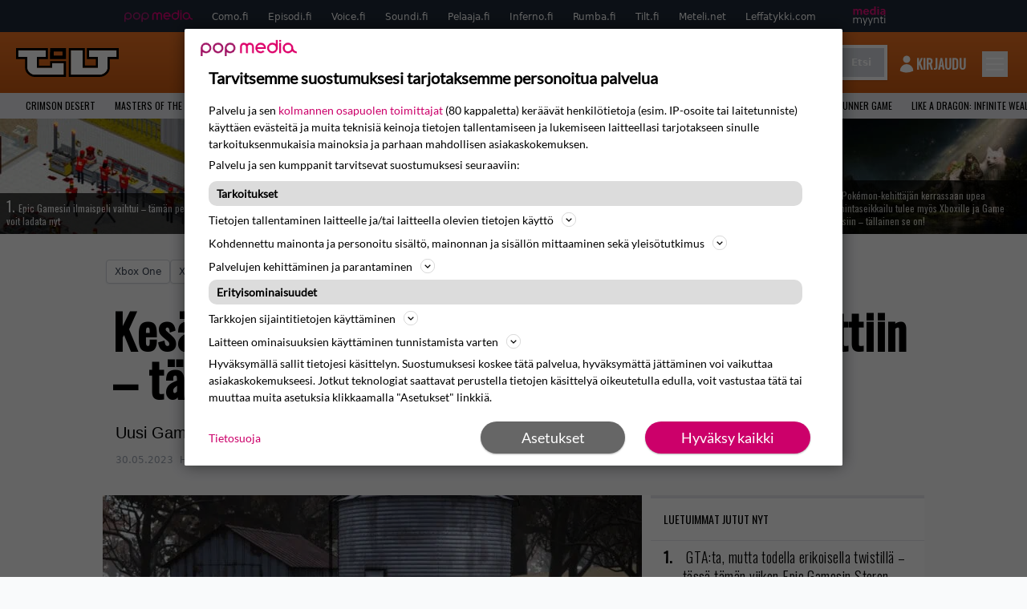

--- FILE ---
content_type: text/html; charset=UTF-8
request_url: https://www.tilt.fi/uutiset/kesakuun-games-with-gold-pelit-julkistettiin-tata-on-luvassa/
body_size: 27981
content:
<!doctype html>
<html lang="fi">
<head>
	<meta charset="UTF-8">
	<meta name="viewport" content="width=device-width, initial-scale=1">
	<meta name="google-site-verification" content="RsS7fBtwZCo6pwxxzh-uPeSkNLr2nyCH0d7fO7v9-xA" />
	<link rel="profile" href="https://gmpg.org/xfn/11">

	<link rel="apple-touch-icon" sizes="180x180" href="https://www.tilt.fi/wp-content/themes/popmedia2030/assets/icon/apple-touch-icon.png">
	<link rel="icon" type="image/png" sizes="32x32" href="https://www.tilt.fi/wp-content/themes/popmedia2030/assets/icon/favicon-32x32.png">
	<link rel="icon" type="image/png" sizes="16x16" href="https://www.tilt.fi/wp-content/themes/popmedia2030/assets/icon/favicon-16x16.png">
	<link rel="manifest" href="https://www.tilt.fi/wp-content/themes/popmedia2030/assets/icon/site.webmanifest">
	<link rel="mask-icon" href="https://www.tilt.fi/wp-content/themes/popmedia2030/assets/icon/safari-pinned-tab.svg" color="#5bbad5">
	<meta name="msapplication-TileColor" content="#da532c">
	<meta name="theme-color" content="#ffffff">

	<link href="https://www.tilt.fi/wp-content/cache/perfmatters/www.tilt.fi/fonts/7279f652e317.google-fonts.min.css" rel="stylesheet">
	<script src="https://www.tilt.fi/wp-content/themes/popmedia2030/assets/js/gravito-stub.js"></script>
	<script src="https://www.tilt.fi/wp-content/themes/popmedia2030/assets/js/gravito.js" async></script>
	<script>
		// Listen for the DOMContentLoaded event on the document
		document.addEventListener('DOMContentLoaded', function() {
			// Create a script element
			var script = document.createElement('script');

			// Set the source of the script to the Gravito SDK
			script.src = 'https://cdn.gravito.net/sdkv2/latest/sdk.js';

			// Set the script to load asynchronously
			script.async = true;

			// Define what to do once the script has loaded
			script.onload = function() {
				// Check if window.gravito and its init method are available
				if (window.gravito && typeof window.gravito.init === 'function') {
					// Your code to run after the script loads
					window.gravito.init("tcfCMP");
				} else {
					console.error('Gravito is not initialized properly.');
				}
			};

			// Append the script element to the head of the document
			document.head.appendChild(script);
		});

	</script>
	
	<meta name='robots' content='index, follow, max-image-preview:large, max-snippet:-1, max-video-preview:-1' />
	<style>img:is([sizes="auto" i], [sizes^="auto," i]) { contain-intrinsic-size: 3000px 1500px }</style>
	<link rel='dns-prefetch' href='//code.piano.io'>
<link rel='dns-prefetch' href='//cdn.cxense.com'>
<link rel='dns-prefetch' href='//securepubads.g.doubleclick.net'>
<link rel='dns-prefetch' href='//popmedia-cdn.relevant-digital.com'>

	<!-- This site is optimized with the Yoast SEO Premium plugin v26.7 (Yoast SEO v26.8) - https://yoast.com/product/yoast-seo-premium-wordpress/ -->
	<title>Kesäkuun Games with Gold -pelit julkistettiin - tätä on luvassa - Tilt.fi</title><link rel="preload" href="https://www.tilt.fi/wp-content/uploads/2026/01/defi-256x144.jpg" as="image" fetchpriority="high"><link rel="preload" href="https://www.tilt.fi/wp-content/uploads/2026/01/rain-256x144.jpg" as="image" fetchpriority="high"><link rel="preload" href="https://www.tilt.fi/wp-content/cache/perfmatters/www.tilt.fi/fonts/TK3IWkUHHAIjg75cFRf3bXL8LICs13Fv40pKlN4NNSeSASwcEWlWHYjMdZwl.woff2" as="font" type="font/woff2" crossorigin><link rel="preload" href="https://www.tilt.fi/wp-content/cache/perfmatters/www.tilt.fi/fonts/memvYaGs126MiZpBA-UvWbX2vVnXBbObj2OVTS-mu0SC55I.woff2" as="font" type="font/woff2" crossorigin><link rel="preload" href="https://securepubads.g.doubleclick.net/tag/js/gpt.js" as="script">
	<meta name="description" content="Uusi Games with Gold -kattaus siintää nurkan takana." />
	<link rel="canonical" href="https://www.tilt.fi/uutiset/kesakuun-games-with-gold-pelit-julkistettiin-tata-on-luvassa/" />
	<meta property="og:locale" content="fi_FI" />
	<meta property="og:type" content="article" />
	<meta property="og:title" content="Kesäkuun Games with Gold -pelit julkistettiin - tätä on luvassa" />
	<meta property="og:description" content="Microsoft on julkistanut Games with Gold -pelit kesäkuulle. Ensi kuussa kultajäsenten pelikirjastoon saadaan tarinavetoista pelattavaa kahden nimikkeen edestä. Näihin lukeutuvat indietrilleri Adios sekä 3D-tilaäänen ja ohjainpalautteen ympärille luotu The Vale: Shadow of the Crown -toimintaseikkailu. Näistä ensimmäinen pysyttelee ladattavissa koko kuukauden ajan, kun taas jälkimmäisen voi poimia talteen kesäkuun 16. päivästä alkaen aina heinäkuun 15. [&hellip;]" />
	<meta property="og:url" content="https://www.tilt.fi/uutiset/kesakuun-games-with-gold-pelit-julkistettiin-tata-on-luvassa/" />
	<meta property="og:site_name" content="Tilt.fi" />
	<meta property="og:image" content="https://www.tilt.fi/wp-content/uploads/2023/05/adios.jpg" />
	<meta property="og:image:width" content="1920" />
	<meta property="og:image:height" content="1079" />
	<meta property="og:image:type" content="image/jpeg" />
	<script type="application/ld+json" class="yoast-schema-graph">{"@context":"https://schema.org","@graph":[{"@type":"NewsArticle","@id":"https://www.tilt.fi/uutiset/kesakuun-games-with-gold-pelit-julkistettiin-tata-on-luvassa/#article","isPartOf":{"@id":"https://www.tilt.fi/uutiset/kesakuun-games-with-gold-pelit-julkistettiin-tata-on-luvassa/"},"author":{"name":"Henrik Savonen","@id":"https://www.tilt.fi/#/schema/person/7836bf0510031689d876073ebcce8efd"},"headline":"Kesäkuun Games with Gold -pelit julkistettiin &#8211; tätä on luvassa","datePublished":"2023-05-30T18:16:46+00:00","mainEntityOfPage":{"@id":"https://www.tilt.fi/uutiset/kesakuun-games-with-gold-pelit-julkistettiin-tata-on-luvassa/"},"wordCount":105,"image":{"@id":"https://www.tilt.fi/uutiset/kesakuun-games-with-gold-pelit-julkistettiin-tata-on-luvassa/#primaryimage"},"thumbnailUrl":"https://www.tilt.fi/wp-content/uploads/2023/05/adios.jpg","articleSection":["Pelit","Uutiset"],"inLanguage":"fi","copyrightYear":"2023","copyrightHolder":{"@id":"https://www.tilt.fi/#organization"}},{"@type":"WebPage","@id":"https://www.tilt.fi/uutiset/kesakuun-games-with-gold-pelit-julkistettiin-tata-on-luvassa/","url":"https://www.tilt.fi/uutiset/kesakuun-games-with-gold-pelit-julkistettiin-tata-on-luvassa/","name":"Kesäkuun Games with Gold -pelit julkistettiin - tätä on luvassa - Tilt.fi","isPartOf":{"@id":"https://www.tilt.fi/#website"},"primaryImageOfPage":{"@id":"https://www.tilt.fi/uutiset/kesakuun-games-with-gold-pelit-julkistettiin-tata-on-luvassa/#primaryimage"},"image":{"@id":"https://www.tilt.fi/uutiset/kesakuun-games-with-gold-pelit-julkistettiin-tata-on-luvassa/#primaryimage"},"thumbnailUrl":"https://www.tilt.fi/wp-content/uploads/2023/05/adios.jpg","datePublished":"2023-05-30T18:16:46+00:00","breadcrumb":{"@id":"https://www.tilt.fi/uutiset/kesakuun-games-with-gold-pelit-julkistettiin-tata-on-luvassa/#breadcrumb"},"inLanguage":"fi","potentialAction":[{"@type":"ReadAction","target":["https://www.tilt.fi/uutiset/kesakuun-games-with-gold-pelit-julkistettiin-tata-on-luvassa/"]}]},{"@type":"ImageObject","inLanguage":"fi","@id":"https://www.tilt.fi/uutiset/kesakuun-games-with-gold-pelit-julkistettiin-tata-on-luvassa/#primaryimage","url":"https://www.tilt.fi/wp-content/uploads/2023/05/adios.jpg","contentUrl":"https://www.tilt.fi/wp-content/uploads/2023/05/adios.jpg","width":1920,"height":1079},{"@type":"BreadcrumbList","@id":"https://www.tilt.fi/uutiset/kesakuun-games-with-gold-pelit-julkistettiin-tata-on-luvassa/#breadcrumb","itemListElement":[{"@type":"ListItem","position":1,"name":"Tilt","item":"https://www.tilt.fi/"},{"@type":"ListItem","position":2,"name":"Uutiset","item":"https://www.tilt.fi/uutiset/"},{"@type":"ListItem","position":3,"name":"Kesäkuun Games with Gold -pelit julkistettiin &#8211; tätä on luvassa"}]},{"@type":"WebSite","@id":"https://www.tilt.fi/#website","url":"https://www.tilt.fi/","name":"Tilt.fi","description":"Suomen tunnetuin pelimedia - Tilt.fi","potentialAction":[{"@type":"SearchAction","target":{"@type":"EntryPoint","urlTemplate":"https://www.tilt.fi/?s={search_term_string}"},"query-input":{"@type":"PropertyValueSpecification","valueRequired":true,"valueName":"search_term_string"}}],"inLanguage":"fi"},{"@type":"Person","@id":"https://www.tilt.fi/#/schema/person/7836bf0510031689d876073ebcce8efd","name":"Henrik Savonen","image":{"@type":"ImageObject","inLanguage":"fi","@id":"https://www.tilt.fi/#/schema/person/image/","url":"https://secure.gravatar.com/avatar/b489761bef59323fcf3c856b9bb97e0be728c0a98d069e6a7dea5fe0c77e6111?s=96&d=mm&r=g","contentUrl":"https://secure.gravatar.com/avatar/b489761bef59323fcf3c856b9bb97e0be728c0a98d069e6a7dea5fe0c77e6111?s=96&d=mm&r=g","caption":"Henrik Savonen"},"url":"https://www.tilt.fi/author/henriksavonen/"}]}</script>
	<!-- / Yoast SEO Premium plugin. -->



<meta property="article:published_time" content="2023-05-30T21:16:46+03:00" />
<link rel='dns-prefetch' href='//cdn.parsely.com' />
<link rel='dns-prefetch' href='//v0.wordpress.com' />
<style id='wp-parsely-recommendations-style-inline-css'>
.parsely-recommendations-list-title{font-size:1.2em}.parsely-recommendations-list{list-style:none;padding:unset}.parsely-recommendations-cardbody{overflow:hidden;padding:.8em;text-overflow:ellipsis;white-space:nowrap}.parsely-recommendations-cardmedia{padding:.8em .8em 0}

</style>
<style id='jetpack-sharing-buttons-style-inline-css'>
.jetpack-sharing-buttons__services-list{display:flex;flex-direction:row;flex-wrap:wrap;gap:0;list-style-type:none;margin:5px;padding:0}.jetpack-sharing-buttons__services-list.has-small-icon-size{font-size:12px}.jetpack-sharing-buttons__services-list.has-normal-icon-size{font-size:16px}.jetpack-sharing-buttons__services-list.has-large-icon-size{font-size:24px}.jetpack-sharing-buttons__services-list.has-huge-icon-size{font-size:36px}@media print{.jetpack-sharing-buttons__services-list{display:none!important}}.editor-styles-wrapper .wp-block-jetpack-sharing-buttons{gap:0;padding-inline-start:0}ul.jetpack-sharing-buttons__services-list.has-background{padding:1.25em 2.375em}
</style>
<link rel='stylesheet' id='ep_general_styles-css' href='https://www.tilt.fi/wp-content/plugins/elasticpress/dist/css/general-styles.css?ver=66295efe92a630617c00' media='all' />
<link rel='stylesheet' id='popmedia2030-style-css' href='https://www.tilt.fi/wp-content/themes/popmedia2030/style.css?ver=1.0.13' media='all' />
<link rel='stylesheet' id='tailwind-css' href='https://www.tilt.fi/wp-content/themes/popmedia2030/assets/css/main.prod.css?ver=1.0.12' media='all' />
<link rel="alternate" title="oEmbed (JSON)" type="application/json+oembed" href="https://www.tilt.fi/wp-json/oembed/1.0/embed?url=https%3A%2F%2Fwww.tilt.fi%2Fuutiset%2Fkesakuun-games-with-gold-pelit-julkistettiin-tata-on-luvassa%2F" />
<link rel="alternate" title="oEmbed (XML)" type="text/xml+oembed" href="https://www.tilt.fi/wp-json/oembed/1.0/embed?url=https%3A%2F%2Fwww.tilt.fi%2Fuutiset%2Fkesakuun-games-with-gold-pelit-julkistettiin-tata-on-luvassa%2F&#038;format=xml" />
<script async id="ebx" src="//applets.ebxcdn.com/ebx.js"></script><script type="application/ld+json" class="wp-parsely-metadata">{"@context":"https:\/\/schema.org","@type":"NewsArticle","headline":"Kes\u00e4kuun Games with Gold -pelit julkistettiin &#8211; t\u00e4t\u00e4 on luvassa","url":"https:\/\/www.tilt.fi\/uutiset\/kesakuun-games-with-gold-pelit-julkistettiin-tata-on-luvassa\/","mainEntityOfPage":{"@type":"WebPage","@id":"https:\/\/www.tilt.fi\/uutiset\/kesakuun-games-with-gold-pelit-julkistettiin-tata-on-luvassa\/"},"thumbnailUrl":"https:\/\/www.tilt.fi\/wp-content\/uploads\/2023\/05\/adios-120x68.jpg","image":{"@type":"ImageObject","url":"https:\/\/www.tilt.fi\/wp-content\/uploads\/2023\/05\/adios.jpg"},"articleSection":"Yleinen","author":[{"@type":"Person","name":"Henrik Savonen"}],"creator":["Henrik Savonen"],"publisher":{"@type":"Organization","name":"Tilt.fi","logo":"https:\/\/www.tilt.fi\/wp-content\/uploads\/2021\/11\/cropped-android-chrome-512x512-1.png"},"keywords":["ig-nostot"],"dateCreated":"2023-05-30T18:16:46Z","datePublished":"2023-05-30T18:16:46Z","dateModified":"2023-05-30T18:16:46Z","metadata":{"url":"https:\/\/www.tilt.fi\/wp-content\/uploads\/2023\/05\/adios-256x144.jpg"}}</script><link rel="icon" href="https://www.tilt.fi/wp-content/uploads/2021/11/cropped-android-chrome-512x512-1-60x60.png" sizes="32x32" />
<link rel="icon" href="https://www.tilt.fi/wp-content/uploads/2021/11/cropped-android-chrome-512x512-1-300x300.png" sizes="192x192" />
<link rel="apple-touch-icon" href="https://www.tilt.fi/wp-content/uploads/2021/11/cropped-android-chrome-512x512-1-300x300.png" />
<meta name="msapplication-TileImage" content="https://www.tilt.fi/wp-content/uploads/2021/11/cropped-android-chrome-512x512-1-300x300.png" />
<noscript><style>.perfmatters-lazy[data-src]{display:none !important;}</style></noscript><style>.perfmatters-lazy-youtube{position:relative;width:100%;max-width:100%;height:0;padding-bottom:56.23%;overflow:hidden}.perfmatters-lazy-youtube img{position:absolute;top:0;right:0;bottom:0;left:0;display:block;width:100%;max-width:100%;height:auto;margin:auto;border:none;cursor:pointer;transition:.5s all;-webkit-transition:.5s all;-moz-transition:.5s all}.perfmatters-lazy-youtube img:hover{-webkit-filter:brightness(75%)}.perfmatters-lazy-youtube .play{position:absolute;top:50%;left:50%;right:auto;width:68px;height:48px;margin-left:-34px;margin-top:-24px;background:url(https://www.tilt.fi/wp-content/plugins/perfmatters/img/youtube.svg) no-repeat;background-position:center;background-size:cover;pointer-events:none;filter:grayscale(1)}.perfmatters-lazy-youtube:hover .play{filter:grayscale(0)}.perfmatters-lazy-youtube iframe{position:absolute;top:0;left:0;width:100%;height:100%;z-index:99}</style>
	
		<script>
			document.cookie = "__adblocker=; expires=Thu, 01 Jan 1970 00:00:00 GMT; path=/";
			var setNptTechAdblockerCookie = function(adblocker) {
				var d = new Date();
				d.setTime(d.getTime() + 60 * 5 * 1000);
				document.cookie = "__adblocker=" + (adblocker ? "true" : "false") + "; expires=" + d.toUTCString() + "; path=/";
			};
			var script = document.createElement("script");
			script.setAttribute("async", true);
			script.setAttribute("src", "//www.npttech.com/advertising.js");
			script.setAttribute("onerror", "setNptTechAdblockerCookie(true);");
			document.getElementsByTagName("head")[0].appendChild(script);
		</script>

	
		<script type='text/javascript'>
			var cX = window.cX = window.cX || {
            options: { tcf20: true } }; cX.callQueue = cX.callQueue || [];
		cX.callQueue.push(['getUserSegmentIds', {persistedQueryId: "7ef7b8892343d15d4ec963acf7cc3ce8d5e50c48", callback: function(segments) {
		if(typeof window.localStorage === 'object' && typeof window.localStorage.getItem === 'function') {
			localStorage.setItem("cxSegments", segments.join(","));
		}
		}}]);
		
		function getUserSegmentIdsLocal() {
		var segments = [];
		if(typeof window.localStorage === 'object' && typeof window.localStorage.getItem === 'function' && localStorage.getItem("cxSegments") !== null && localStorage.getItem("cxSegments").length>0) {
			segments = localStorage.getItem("cxSegments").split(',');
		}
		return segments;
		}
		</script>

		<script async src="https://securepubads.g.doubleclick.net/tag/js/gpt.js"></script>

		<script async src="https://popmedia-cdn.relevant-digital.com/static/tags/63773571cf279c86bfbd39df.js"></script>
		<script>	
			function loadAds() {
			window.relevantDigital = window.relevantDigital || {};
			relevantDigital.cmd = relevantDigital.cmd || [];
			relevantDigital.cmd.push(function() {
				relevantDigital.loadPrebid({
					configId: '637b23aba996fd2e8e76e615', //Episodi config id
					delayedAdserverLoading: true,
					manageAdserver: true,	
					collapseEmptyDivs: true,
					collapseBeforeAdFetch: false,
					noGpt: true, //set to true when gpt is present on page. 
					allowedDivIds: null, // set to an array to only load certain <div>s, example - ["divId1", "divId2"]
					
				});
			});
		}

			function deviceHandler() {
			var type = window.innerWidth < 980 ? 'mobile' : 'desktop';
			["data-lazy-" + type + "-ad-unit-id", "data-" + type + "-ad-unit-id"].forEach(function(attr) {
				Array.from(document.querySelectorAll("["+ attr + "]")).forEach(function (elm){
					elm.setAttribute(attr.replace(type + "-", ""), elm.getAttribute(attr));
				});
			});
			}
		</script>

		<script async='async' src='https://functions.adnami.io/api/macro/adsm.macro.tilt.fi.js'></script>

		
		<!-- piano composer sandbox
		<script>(function(src){var a=document.createElement("script");a.type="text/javascript";a.async=true;a.src=src;var b=document.getElementsByTagName("script")[0];b.parentNode.insertBefore(a,b)})("https://sandbox.tinypass.com/xbuilder/experience/load?aid=uyMDSDd9su");</script>
			 -->
		<!-- piano composer production -->
		<script>(function(src){var a=document.createElement("script");a.type="text/javascript";a.async=true;a.src=src;var b=document.getElementsByTagName("script")[0];b.parentNode.insertBefore(a,b)})("https://experience-eu.piano.io/xbuilder/experience/load?aid=GYONFT1upe");</script>
		 
		 
		<!-- piano -->
			<script>

	// initialize tp
	tp = window["tp"] || [];

	tp.push(["init", function() {

	// The content published date GMT
	tp.push(["setContentCreated", "2023-05-30 09:16:46"]);
	// The content author
	tp.push(["setContentAuthor", "Henrik Savonen"]);
	// The content tags
	
	var tags = [];
			tags.push("ig-nostot");
		tp.push(["setTags", tags]);
		// If the content is native advertising
	tp.push(["setContentIsNative", false]);

	}]);
	</script>
	
</head>

<body class="wp-singular uutiset-template-default single single-uutiset postid-98521 wp-theme-popmedia2030 bg-gray-50 no-sidebar">


<div id="page" class="site">

	<header id="masthead" class="site-header">
		<div class="site-branding">

			<nav id="site-navigation" class="main-navigation" x-data="menuNavigation">
	<!-- pop media navbar -->
    <div class="flex flex-wrap hidden md:inline lg:inline">
        <section class="relative mx-auto">
		<nav class="flex justify-between bg-gray-800 text-white">
				<div class="px-2 xl:px-12 py-2 flex w-full items-center popbar">
				<ul class="hidden md:flex px-2 mx-auto text-xs space-x-6">
					<li><a class="hover:text-gray-200" href="https://www.popmedia.fi" target="_blank"><svg xmlns="http://www.w3.org/2000/svg" id="Layer_1" data-name="Layer 1" viewBox="0 0 694.24 117.39">
  <defs>
    <style>
      .brand-1 {fill:#de0076;}.brand-2{fill:#a71b71;}
    </style>
    <title>Popmedia.fi</title>
  </defs>
  <path d="M471.4 58.69a38 38 0 1 0-11.11 26.79l-9.19-9.19a24.92 24.92 0 0 1-41.73-11.1h61.45a38 38 0 0 0 .58-6.5zm-62-6.5a24.94 24.94 0 0 1 48.16 0z" class="brand-1"/>
  <path d="M125.17 96.64a37.94 37.94 0 1 1 37.94-37.94 38 38 0 0 1-37.94 37.94zm0-62.89a24.94 24.94 0 1 0 24.94 24.94 25 25 0 0 0-24.94-24.94zM37.94 20.75A38 38 0 0 0 0 58.69v58.69h13V87.25a37.93 37.93 0 1 0 24.94-66.5zm0 62.89a24.94 24.94 0 1 1 24.95-24.95 25 25 0 0 1-24.95 24.95zM212.39 20.75a38 38 0 0 0-37.94 37.94v58.69h13V87.25a37.93 37.93 0 1 0 24.94-66.5zm0 62.89a24.94 24.94 0 1 1 24.94-24.94 25 25 0 0 1-24.94 24.94z" class="brand-2"/>
  <path d="M556.58 0h-13v30.14a37.92 37.92 0 1 0 13 28.56zm-37.94 83.64a24.94 24.94 0 1 1 24.94-24.94 25 25 0 0 1-24.94 24.94zM384.17 48.9A28.21 28.21 0 0 0 334.23 31a28.15 28.15 0 0 0-49.85 17.9v47.74h13V48.92a15.17 15.17 0 0 1 30.33 0v47.72h13V48.92a15.23 15.23 0 0 1 30.45 0v47.72h13V48.9zM568.92 20.75h13v75.89h-13zM568.92 0h13v13h-13zM669.3 58.69a38 38 0 1 0-6.5 21.22 37.94 37.94 0 0 0 31.45 16.73v-13a25 25 0 0 1-24.95-24.95zm-37.95 24.94a24.94 24.94 0 1 1 24.94-24.94 25 25 0 0 1-24.94 24.94z" class="brand-1"/>
</svg>
</a></li>
					<li><a class="hover:text-gray-200 top-1 relative align-middle" href="https://www.como.fi" target="_blank" title="Kotimaan viihde Comossa">Como.fi</a></li>
					<li><a class="hover:text-gray-200 top-1 relative align-middle" href="https://www.episodi.fi" target="_blank" title="Elokuvat ja tv-sarjat Episodista">Episodi.fi</a></li>
					<li><a class="hover:text-gray-200 top-1 relative align-middle" href="https://www.voice.fi" target="_blank" title="Voice - kotimaan uutiset">Voice.fi</a></li>
					<li><a class="hover:text-gray-200 top-1 relative align-middle" href="https://www.soundi.fi" target="_blank" title="Soundi">Soundi.fi</a></li>
					<li><a class="hover:text-gray-200 top-1 relative align-middle" href="https://www.pelaaja.fi" target="_blank" title="Suomen paras pelimedia Pelaaja">Pelaaja.fi</a></li>
					<li><a class="hover:text-gray-200 top-1 relative align-middle" href="https://www.inferno.fi" target="_blank" title="Inferno">Inferno.fi</a></li>
					<li><a class="hover:text-gray-200 top-1 relative align-middle" href="https://www.rumba.fi" target="_blank" title="Rumba">Rumba.fi</a></li>
					<li><a class="hover:text-gray-200 top-1 relative align-middle" href="https://www.tilt.fi" target="_blank" title="Tilt">Tilt.fi</a></li>
					<li><a class="hover:text-gray-200 top-1 relative align-middle" href="https://www.meteli.net" target="_blank" title="Keikat tänään Metelistä">Meteli.net</a></li>
					<li><a class="hover:text-gray-200 top-1 relative align-middle" href="https://www.leffatykki.com" target="_blank" title="Parhaat elokuvat ja sarjat Leffatykistä">Leffatykki.com</a></li>
					<li><a class="hover:text-gray-200" href="https://popmedia.ocast.com/fi/" target="_blank"><svg id="Layer_1" data-name="Layer 1" xmlns="http://www.w3.org/2000/svg" viewBox="0 0 258.7 154.6"><defs><style>.pun {fill:#d17;}.valk{fill:#fff;}</style></defs><title>mediamyynti</title><path class="pun" d="M58.5,67.29V43.43c0-3.5-.09-7.44-1.44-10.14C55.9,31,53.65,30,50.78,30a11.68,11.68,0,0,0-9.24,5.38A64.82,64.82,0,0,1,42,42.8v24.5H29.25V43.43c0-3.5,0-7.54-1.44-10.23C26.65,31,24.49,30,21.8,30c-3.14,0-6.73,2-9.06,4.66V67.29H0V20.1H11l.9,5.74A17.45,17.45,0,0,1,25.57,19a15.4,15.4,0,0,1,13.37,7.9A18.32,18.32,0,0,1,54.64,19,15.6,15.6,0,0,1,67,25.12C70.7,29.88,71.24,36,71.24,42.8v24.5Z"/><path class="pun" d="M93,46.84c.89,6.46,5.11,11.31,11.84,11.31,6.1,0,9.24-2.51,12.29-7l8.34,5.65c-5.38,7.81-11.39,11.58-21.53,11.58-14.26,0-23.86-10-23.86-24.14S90.49,19,104,19c13.1,0,22.79,9.24,22.79,21.8a34.28,34.28,0,0,1-.63,6Zm20.81-8.7c-.27-5.65-4.22-9.15-9.42-9.15-6.1,0-9.42,3.86-10.77,9.15Z"/><path class="pun" d="M170.46,67.29l-1.08-5.83c-3.32,5.21-9.69,6.91-14.53,6.91-12.47,0-22-11.13-22-24.85C132.87,30.24,142.2,19,155,19c4.49,0,10.14,1.61,13.73,5.65V0h12.74V67.29Zm-1.7-32.21A13.74,13.74,0,0,0,157.81,30c-8.16,0-11.93,7.27-11.93,13.91,0,6.91,4.49,13.55,11.76,13.55a12.36,12.36,0,0,0,11.13-6.19Z"/><path class="pun" d="M193.91,13.55V2.69h12.74V13.55Zm0,53.75V20.1h12.74v47.2Z"/><path class="pun" d="M247.67,67.29l-1-4c-3.05,3.77-7.81,5.11-12.83,5.11-8.79,0-17-5.29-17-15,0-11.58,10.77-15.25,20.55-15.25a42.2,42.2,0,0,1,8.53,1V38.4c0-5.92-2.43-9.51-9.33-9.51-5.38,0-10.14,2-14.26,4.13L219,23.87A47.16,47.16,0,0,1,239.23,19c13.1,0,19.47,7.63,19.47,19.92V67.29ZM246,46.75a29.64,29.64,0,0,0-6.46-.81c-4.66,0-10.14,1.71-10.14,7.27,0,4.13,3.41,6.28,7.18,6.28a13.88,13.88,0,0,0,9.42-4Z"/><path class="valk" d="M7.31,90.8v7.72c3.5-5.83,8.88-8.79,14.63-8.79,7.36,0,11.66,3.32,13.82,9.06,5.56-7.09,10-9.06,15.43-9.06,11.66,0,16.42,7.44,16.42,21.17v23.69H61.5v-22.7c0-8.35-1.88-16.6-10.59-16.6-5.21,0-10.5,3.5-13.82,9.15a46.24,46.24,0,0,1,.36,6.28v23.87h-6.1v-22.7c0-8.26-1.52-16.6-10.32-16.6-5.56,0-10.86,4.66-13.73,10.23v29.07H1.21V90.8Z"/><path class="valk" d="M82.9,90.8l12.38,37.06L108.48,90.8H115L91.25,154.6,86,152.54l5.83-15.8L76.26,90.8Z"/><path class="valk" d="M125.19,90.8l12.38,37.06L150.76,90.8h6.55l-23.78,63.8-5.21-2.06,5.83-15.8L118.55,90.8Z"/><path class="valk" d="M172.67,90.8v7.72a17.3,17.3,0,0,1,15.61-8.79c12.47,0,16.51,8,16.51,21.17v23.69h-6.1v-22.7c0-8.26-1.53-16.6-11.31-16.6-6.55,0-11.85,4.66-14.72,10.23v29.07h-6.1V90.8Z"/><path class="valk" d="M227.53,96.37V120.5c0,7.89,2.69,9.33,6.73,9.33a16.25,16.25,0,0,0,5.38-1.17l1.53,4.84a14.77,14.77,0,0,1-7,1.88c-8.53,0-12.74-5.11-12.74-14.18V96.37h-6.19V90.8h6.19V79.86h6.1V90.8h12.74v5.56Z"/><path class="valk" d="M250.78,81V72.59h6.1V81Zm0,53.57V90.8h6.1v43.79Z"/></svg>
</a></li>
				</ul>
				</div>
			</nav>
        
        </section>
    </div>
    <!-- site main navbar -->
    <div class="flex flex-wrap">
		<section class="relative w-full">
			<nav class="flex justify-between bg-gradient-to-b from-tilt-light to-tilt-dark text-white">
				<div class="px-5 xl:px-12 py-4 flex w-full items-center">
					<div class="logo w-32">
						<a href="/" title="tilt" class="block"><svg id="Layer_1" data-name="Layer 1" xmlns="http://www.w3.org/2000/svg" viewBox="0 0 525 150.47"><defs><style>.cls-1{fill:#fff;}.cls-2{fill:#ec6f01;}</style></defs><title>TILT</title><path class="letter-fill" d="M340.37 102.25h78.44V46.49c-15.15 0-45.74-.25-45.74-.25V11H514v35.24h-45.87s-.1 37.24 0 53.8a35.49 35.49 0 0 1-11.94 27.44c-7.25 6.68-15.69 11.23-25.92 11.53-4 .12-8 .47-11.94.48H280.4V11h59.93v91.29z"/><path class="border" d="M514 11v35.24h-45.87s-.14 37.24 0 53.8a35.46 35.46 0 0 1-11.9 27.44c-7.25 6.68-15.69 11.23-25.92 11.53-4 .12-8 .47-11.94.48H280.44V11h59.93v91.29h78.44v-56h-45.74V11H514m11-11H362.11v57.11l45.74.31v33.87h-56.52V0h-81.85v150.47h148.9c2.65 0 5.2-.14 7.67-.27 1.6-.09 3.1-.17 4.59-.21 11.9-.34 23-5.2 33-14.42a46.7 46.7 0 0 0 15.47-35.6c-.11-10.67-.11-30.75-.04-42.77H525V0z"/><path class="letter-fill" d="M152 11v35.24h-45.72v56.44H185V78.4h59.53v61.09s-100.34.08-149.17-.08c-8.49 0-16.14-3.2-22.85-8.56-4.51-3.65-8.62-7.71-11.4-12.85-3.19-5.9-4-12.23-3.88-19 .39-16.21.13-48.65.13-48.65v-4.1H11V11h141z"/><path class="border" d="M152 11v35.24h-45.72v56.44H185V78.4h59.53v61.09h-54c-31.63 0-70.12 0-95.12-.1-8.49 0-16.14-3.2-22.85-8.56-4.56-3.63-8.67-7.69-11.45-12.83-3.19-5.9-3.92-12.23-3.75-19V46.24H11V11h141m11-11H0v57.2h46.44v41.52c-.23 9.72 1.25 17.5 5 24.49 4.11 7.6 10.09 12.88 14.22 16.2 9 7.24 19 11 29.66 11.06h160.2v-83h-81.46v24.25h-56.82V57.21H163V0z"/><path class="border" d="M236.71 18.94v19.32h-44V18.94h44zM255.86 0h-81.93l-.37 57.19h81.93L255.86 0z"/><path class="i-dot-fill" d="M192.71 18.94h44v19.32h-44z"/></svg>
</a>
					</div>
					<ul class="hidden md:flex px-4 mx-auto font-semibold font-montserrat uppercase font-heading text-xl space-x-8 lg:space-x-12">
						<li><a class="hover:text-gray-200" href="/">Etusivu</a></li>
						<li><a class="hover:text-gray-200" href="/uutiset/">Uutiset</a></li>
						<li><a class="hover:text-gray-200" href="/pelit/">Pelit</a></li>
						<li><a class="hover:text-gray-200" href="/laitteet/">Laitteet</a></li>
					</ul>
					<div class="hidden lg:inline w-128">
						<div class="relative">
	<form id="searchform" method="get" action="https://www.tilt.fi/">
		<div class="bg-white shadow p-1 flex">
			<span class="w-auto flex justify-end items-center text-gray-500 p-2">
				<i class="material-icons text-xl"><svg xmlns="http://www.w3.org/2000/svg" class="h-5 w-5" viewBox="0 0 20 20"
						fill="currentColor">
						<path fill-rule="evenodd"
							d="M8 4a4 4 0 100 8 4 4 0 000-8zM2 8a6 6 0 1110.89 3.476l4.817 4.817a1 1 0 01-1.414 1.414l-4.816-4.816A6 6 0 012 8z"
							clip-rule="evenodd" />
					</svg></i>
			</span>
			<input x-ref="searchField" class="w-full p-2 text-gray-800 search-field text-sm border-0" name="s" type="text"
				placeholder="esim. Playstation 5" value="">
			<button type="submit" class="bg-gray-300 hover:bg-gray-500 text-white p-2 pl-4 pr-4">
				<p class="font-semibold text-xs">Etsi</p>
			</button>
		</div>
	</form>
</div>



					</div>

					<div class="hidden lg:flex pt-1 pl-3 font-bold font-montserrat uppercase font-heading text-md lg:text-md flex">
					<svg xmlns="http://www.w3.org/2000/svg" viewBox="0 0 24 24" fill="currentColor" class="w-6 h-6">
						<path fill-rule="evenodd" d="M7.5 6a4.5 4.5 0 119 0 4.5 4.5 0 01-9 0zM3.751 20.105a8.25 8.25 0 0116.498 0 .75.75 0 01-.437.695A18.683 18.683 0 0112 22.5c-2.786 0-5.433-.608-7.812-1.7a.75.75 0 01-.437-.695z" clip-rule="evenodd" />
					</svg>
					<a href="javascript:void(0)" class="hidden w-128" id="pianoLogin">Kirjaudu</a>
					<div href="javascript:void(0)" class="hidden w-128" id="pianoUsername">
						<!-- <div class="bg-white hidden piano-submenu">
							<a href="javascript:void(0)" id="pianoLogout">Kirjaudu ulos</a>
						</div> -->
					</div>
					</div>
					<style>
					#pianoUsername {
						position:relative;
					}
					#pianoUsername:hover > .piano-submenu {
						display: block;
						position: absolute;
						right: 0;
						padding: 5px 5px;
						color: black;
						text-align: right;
						padding-left: 50px;
						border-radius: 2px;
					}
					</style>

					<div class="lg:hidden inline absolute right-20 top-6">
						<button class="text-white z-20 hover:text-gray-500 mobile-search-button" @click="toggleSearch">
							<svg xmlns="http://www.w3.org/2000/svg" class="h-6 w-6" viewBox="0 0 20 20" fill="currentColor">
								<path fill-rule="evenodd" d="M8 4a4 4 0 100 8 4 4 0 000-8zM2 8a6 6 0 1110.89 3.476l4.817 4.817a1 1 0 01-1.414 1.414l-4.816-4.816A6 6 0 012 8z" clip-rule="evenodd" />
							</svg>
						</button>
					</div>
				</div>
				<div class="flex items-center pr-6">
					<button
						class="burger-button burger-icon"
						data-burger-state="off"
						@click="toggleMobileMenu"
						x-ref="burgerButton">
						<span class="burger-icon-wing burger-icon-wing--tl"></span>
						<span class="burger-icon-wing burger-icon-wing--tr"></span>
						<span class="burger-icon-wing burger-icon-wing--m"></span>
						<span class="burger-icon-wing burger-icon-wing--br"></span>
						<span class="burger-icon-wing burger-icon-wing--bl"></span>
					</button>
				</div>
			</nav>
		</section>
	</div>

	<section class="overflow-x-scroll lg:overflow-x-auto hide-scroll-bar bg-gray-200 w-full">
		<!-- navbar -->
		<nav class="px-6 xl:px-12 py-2">

			<!-- Nav Links -->
			<ul class="flex px-2 font-heading space-x-6 text-xs font-montserrat uppercase">
												<li class="flex-shrink-0">
									<a class="hover:text-gray-500" href="https://www.tilt.fi/aiheet/crimson-desert/">Crimson Desert</a>
								</li>
															<li class="flex-shrink-0">
									<a class="hover:text-gray-500" href="https://www.tilt.fi/aiheet/masters-of-the-universe/">Masters of the Universe</a>
								</li>
															<li class="flex-shrink-0">
									<a class="hover:text-gray-500" href="https://www.tilt.fi/aiheet/ig-nostot/">IG-nostot</a>
								</li>
															<li class="flex-shrink-0">
									<a class="hover:text-gray-500" href="https://www.tilt.fi/aiheet/beast-of-reincarnation/">Beast of Reincarnation</a>
								</li>
															<li class="flex-shrink-0">
									<a class="hover:text-gray-500" href="https://www.tilt.fi/aiheet/resident-evil-village/">resident evil village</a>
								</li>
															<li class="flex-shrink-0">
									<a class="hover:text-gray-500" href="https://www.tilt.fi/aiheet/a-quiet-place-the-road-ahead/">A Quiet Place: The Road Ahead</a>
								</li>
															<li class="flex-shrink-0">
									<a class="hover:text-gray-500" href="https://www.tilt.fi/aiheet/art-of-rally/">Art of Rally</a>
								</li>
															<li class="flex-shrink-0">
									<a class="hover:text-gray-500" href="https://www.tilt.fi/aiheet/expeditions-a-mudrunner-game/">Expeditions: A MudRunner Game</a>
								</li>
															<li class="flex-shrink-0">
									<a class="hover:text-gray-500" href="https://www.tilt.fi/aiheet/like-a-dragon-infinite-wealth/">Like A Dragon: Infinite Wealth</a>
								</li>
															<li class="flex-shrink-0">
									<a class="hover:text-gray-500" href="https://www.tilt.fi/aiheet/ridge-racer/">Ridge Racer</a>
								</li>
															<li class="flex-shrink-0">
									<a class="hover:text-gray-500" href="https://www.tilt.fi/aiheet/the-exit-8/">The Exit 8</a>
								</li>
															<li class="flex-shrink-0">
									<a class="hover:text-gray-500" href="https://www.tilt.fi/aiheet/nioh-3/">Nioh 3</a>
								</li>
															<li class="flex-shrink-0">
									<a class="hover:text-gray-500" href="https://www.tilt.fi/aiheet/greedfall-ii-the-dying-world/">GreedFall II: The Dying World</a>
								</li>
															<li class="flex-shrink-0">
									<a class="hover:text-gray-500" href="https://www.tilt.fi/aiheet/forza-horizon-6/">Forza Horizon 6</a>
								</li>
															<li class="flex-shrink-0">
									<a class="hover:text-gray-500" href="https://www.tilt.fi/aiheet/logitech/">Logitech</a>
								</li>
															<li class="flex-shrink-0">
									<a class="hover:text-gray-500" href="https://www.tilt.fi/aiheet/kuulokearvostelut/">kuulokearvostelut</a>
								</li>
															<li class="flex-shrink-0">
									<a class="hover:text-gray-500" href="https://www.tilt.fi/aiheet/roborock/">Roborock</a>
								</li>
															<li class="flex-shrink-0">
									<a class="hover:text-gray-500" href="https://www.tilt.fi/aiheet/alypuhelinarvostelut/">älypuhelinarvostelut</a>
								</li>
															<li class="flex-shrink-0">
									<a class="hover:text-gray-500" href="https://www.tilt.fi/aiheet/siivouslaitearvostelut/">siivouslaitearvostelut</a>
								</li>
															<li class="flex-shrink-0">
									<a class="hover:text-gray-500" href="https://www.tilt.fi/aiheet/alykelloarvostelut/">älykelloarvostelut</a>
								</li>
										</ul>

		</nav>

	</section>

	<!-- mobile menu -->
	<div class="mobile-menu min-h-screen bg-white" :class="{ 'block': isMenuOpen, 'hidden': !isMenuOpen }">
		<div class="flex flex-wrap">
			<div class="max-w-7xl mx-auto py-6 px-3 sm:px-3 lg:py-2 lg:px-3">
    <div class="mt-6 grid grid-cols-2 gap-4 xl:mt-0 xl:col-span-2">
        <div class="md:grid md:grid-cols-2 md:gap-8">
            <div>
                <h3 class="text-sm font-semibold text-gray-900 tracking-tighter uppercase">
                Alueet
                </h3>
                <ul role="list" class="mt-4 space-y-2">
                    <li><a href="/uutiset/" class="text-base text-gray-900 hover:text-gray-900">Uutiset</a></li>

              <li><a href="/jaksot/" class="text-base text-gray-900 hover:text-gray-900">Jaksot</a></li>

              <li>
                <a href="/pelit/" class="text-base text-gray-900 hover:text-gray-900">
                  Peliarvostelut
                </a>
              </li>
              <li>
                <a href="/laitteet/" class="text-base text-gray-900 hover:text-gray-900">
                  Laitteet
                </a>
              </li>

            </ul>
          </div>
          <div class="mt-12 md:mt-0">
            <h3 class="text-sm font-semibold text-gray-900 tracking-tighter uppercase">
              Aiheet
            </h3>
            <ul role="list" class="mt-4 space-y-4">
                <li><a class="text-base text-gray-900 hover:text-gray-900" href="/alustat/playstation-5/">Playstation 5</a></li>
                <li><a class="text-base text-gray-900 hover:text-gray-900" href="/alustat/xbox-one/">Xbox One</a></li>
                <li><a class="text-base text-gray-900 hover:text-gray-900" href="/alustat/nintendo-switch/">Nintendo Switch</a></li>
                <li><a class="text-base text-gray-900 hover:text-gray-900" href="/alustat/pc/">PC</a></li>
                <li><a class="text-base text-gray-900 hover:text-gray-900" href="/osiot/e-urheilu/">Eurheilu</a></li>
              
            </ul>
          </div>
        </div>
        <div class="md:grid md:grid-cols-2 md:gap-8">
          <div>
            <h3 class="text-sm font-semibold text-gray-900 tracking-tighter uppercase">
              Tilaukset
            </h3>
            <ul role="list" class="mt-4 space-y-4">
              <li>
                <a href="https://www.tilt.fi/uutiskirje/" class="text-base text-gray-900 hover:text-gray-900">
                  Uutiskirje
                </a>
              </li>

              <li>
                <a href="https://www.tilt.fi/feed" class="text-base text-gray-900 hover:text-gray-900">
                  RSS-syötteet
                </a>
              </li>

            </ul>
          </div>
          <div class="mt-12 md:mt-0">

            <h3 class="text-sm font-semibold text-gray-900 tracking-tighter uppercase">
              Oma tili
            </h3>
            <ul role="list" class="mt-4 space-y-2">
              <li>
                <a href="/oma-tili/" id="pianoMyAccount">Tilini</a>
              </li>
              <li>
                    <a href="javascript:void(0)" id="pianoLoginMobile">Kirjaudu</a>
                    <a href="javascript:void(0)" id="pianoLogoutMobile">Kirjaudu ulos</a>
                </li>
            </ul>

            <h3 class="pt-6 text-sm font-semibold text-gray-900 tracking-tighter uppercase">
              Muut
            </h3>
            <ul role="list" class="mt-4 space-y-4">
              <li>
                <a href="/palaute/" class="text-base text-gray-900 hover:text-gray-900">
                  Palaute
                </a>
              </li>

              <li>
                <a href="https://popmedia.ocast.com/fi" class="text-base text-gray-900 hover:text-gray-900">
                  Mediamyynti / Advertising
                </a>
              </li>
            </ul>
          </div>
        </div>
    </div>
</div>		</div>
	</div>

	<div class="mobile-search-menu min-h-screen bg-white" :class="{ 'block': isSearchOpen, 'hidden': !isSearchOpen }">
		<div class="relative">
	<form id="searchform" method="get" action="https://www.tilt.fi/">
		<div class="bg-white shadow p-1 flex">
			<span class="w-auto flex justify-end items-center text-gray-500 p-2">
				<i class="material-icons text-xl"><svg xmlns="http://www.w3.org/2000/svg" class="h-5 w-5" viewBox="0 0 20 20"
						fill="currentColor">
						<path fill-rule="evenodd"
							d="M8 4a4 4 0 100 8 4 4 0 000-8zM2 8a6 6 0 1110.89 3.476l4.817 4.817a1 1 0 01-1.414 1.414l-4.816-4.816A6 6 0 012 8z"
							clip-rule="evenodd" />
					</svg></i>
			</span>
			<input x-ref="searchField" class="w-full p-2 text-gray-800 search-field text-sm border-0" name="s" type="text"
				placeholder="esim. Playstation 5" value="">
			<button type="submit" class="bg-gray-300 hover:bg-gray-500 text-white p-2 pl-4 pr-4">
				<p class="font-semibold text-xs">Etsi</p>
			</button>
		</div>
	</form>
</div>



	</div>

</nav><!-- #site-navigation -->

<script>
	document.addEventListener('alpine:init', () => {
		Alpine.data('menuNavigation', () => ({
			isMenuOpen: false,
			isSearchOpen: false,
			lastPos: window.scrollY + 0,
			scrollingDown: false,
			scrollingUp: false,

			onScroll() {
				this.scrollingUp = window.scrollY > this.$refs.menuNavigation.offsetHeight && this.lastPos > window.scrollY
				this.scrollingDown = window.scrollY > this.$refs.menuNavigation.offsetHeight && this.lastPos < window.scrollY
				this.lastPos = window.scrollY
			},

			toggleMobileMenu() {
				this.isMenuOpen = ! this.isMenuOpen
				this.isSearchOpen = false

				this.toggleBurgerIcon()
			},

			toggleBurgerIcon() {
				const state = this.$refs.burgerButton.getAttribute('data-burger-state')
				const newState = (state === 'on') ? 'off' : 'on'
				this.$refs.burgerButton.setAttribute('data-burger-state', newState)
			},

			toggleSearch() {
				this.isSearchOpen = ! this.isSearchOpen
				this.isMenuOpen = false

				this.$nextTick(() => {

					setTimeout(() => {
						this.$refs.searchField.focus()
					}, 500);
				})
				this.$refs.burgerButton.setAttribute('data-burger-state', 'off')
			}
		}))
	})
</script>			
		</div><!-- .site-branding -->

		
<div class="flex flex-col bg-white m-auto p-auto h-[144px]">
  <div class="flex overflow-x-scroll hide-scroll-bar overflow-y-hidden">
    <div class="flex flex-nowrap">

                  <div class="inline-block">
              <a href="https://www.tilt.fi/uutiset/epic-gamesin-ilmaispeli-vaihtui-taman-pelin-voit-ladata-nyt/"
                 title="Epic Gamesin ilmaispeli vaihtui – tämän pelin voit ladata nyt">

                <div
                  class="flex flex-wrap content-end w-64 h-36 bg-cover max-w-xs overflow-hidden bg-white hover:shadow-xl transition-shadow duration-300 ease-in-out relative">

                  <img data-perfmatters-preload width="256" height="144" src="https://www.tilt.fi/wp-content/uploads/2026/01/defi-256x144.jpg" alt="Epic Gamesin ilmaispeli vaihtui – tämän pelin voit ladata nyt" class="z-1 no-lazy" fetchpriority="high">

                  <div
                    class="pt-2 pl-2 pr-1 pb-2 bg-black hover:opacity-100 opacity-70 leading-3 bottom-0 absolute">
                    <span class="text-lg font-montserrat text-white leading-4">
                      1.
                    </span>
                    <span class="text-white font-montserrat text-xs leading-4">
                      Epic Gamesin ilmaispeli vaihtui – tämän pelin voit ladata nyt                    </span>
                  </div>
                </div>
              </a>
            </div>
                  <div class="inline-block">
              <a href="https://www.tilt.fi/uutiset/ubisoftin-jattihitti-paivittyi-muuttaa-pelin-taysin/"
                 title="Ubisoftin jättihitti päivittyi – muuttaa pelin täysin">

                <div
                  class="flex flex-wrap content-end w-64 h-36 bg-cover max-w-xs overflow-hidden bg-white hover:shadow-xl transition-shadow duration-300 ease-in-out relative">

                  <img data-perfmatters-preload width="256" height="144" src="https://www.tilt.fi/wp-content/uploads/2026/01/rain-256x144.jpg" alt="Ubisoftin jättihitti päivittyi – muuttaa pelin täysin" class="z-1 no-lazy" fetchpriority="high">

                  <div
                    class="pt-2 pl-2 pr-1 pb-2 bg-black hover:opacity-100 opacity-70 leading-3 bottom-0 absolute">
                    <span class="text-lg font-montserrat text-white leading-4">
                      2.
                    </span>
                    <span class="text-white font-montserrat text-xs leading-4">
                      Ubisoftin jättihitti päivittyi – muuttaa pelin täysin                    </span>
                  </div>
                </div>
              </a>
            </div>
                  <div class="inline-block">
              <a href="https://www.tilt.fi/uutiset/odotettu-avoimen-maailman-fantasiaseikkailu-meni-kultaan-maaliskuun-julkaisupaiva-pitaa-kuin-pitaakin-kutinsa/"
                 title="Odotettu avoimen maailman fantasiaseikkailu meni kultaan – maaliskuun julkaisupäivä pitää kuin pitääkin kutinsa">

                <div
                  class="flex flex-wrap content-end w-64 h-36 bg-cover max-w-xs overflow-hidden bg-white hover:shadow-xl transition-shadow duration-300 ease-in-out relative">

                  <img width="256" height="144" src="data:image/svg+xml,%3Csvg%20xmlns=&#039;http://www.w3.org/2000/svg&#039;%20width=&#039;256&#039;%20height=&#039;144&#039;%20viewBox=&#039;0%200%20256%20144&#039;%3E%3C/svg%3E" alt="Odotettu avoimen maailman fantasiaseikkailu meni kultaan – maaliskuun julkaisupäivä pitää kuin pitääkin kutinsa" class="z-1  perfmatters-lazy" data-src="https://www.tilt.fi/wp-content/uploads/2026/01/image-2026-01-21-190153842-256x144.jpg" /><noscript><img width="256" height="144"
                    src="https://www.tilt.fi/wp-content/uploads/2026/01/image-2026-01-21-190153842-256x144.jpg"
                    alt="Odotettu avoimen maailman fantasiaseikkailu meni kultaan – maaliskuun julkaisupäivä pitää kuin pitääkin kutinsa"
                    class="z-1 "
                  ></noscript>

                  <div
                    class="pt-2 pl-2 pr-1 pb-2 bg-black hover:opacity-100 opacity-70 leading-3 bottom-0 absolute">
                    <span class="text-lg font-montserrat text-white leading-4">
                      3.
                    </span>
                    <span class="text-white font-montserrat text-xs leading-4">
                      Odotettu avoimen maailman fantasiaseikkailu meni kultaan – maaliskuun julkaisupäivä pitää kuin pitääkin kutinsa                    </span>
                  </div>
                </div>
              </a>
            </div>
                  <div class="inline-block">
              <a href="https://www.tilt.fi/uutiset/legendaarinen-he-man-tulee-taas-masters-of-the-universe-elokuva-sai-ensimmaisen-trailerinsa/"
                 title="Legendaarinen He-Man tulee taas: Masters of the Universe -elokuva sai ensimmäisen trailerinsa">

                <div
                  class="flex flex-wrap content-end w-64 h-36 bg-cover max-w-xs overflow-hidden bg-white hover:shadow-xl transition-shadow duration-300 ease-in-out relative">

                  <img width="256" height="144" src="data:image/svg+xml,%3Csvg%20xmlns=&#039;http://www.w3.org/2000/svg&#039;%20width=&#039;256&#039;%20height=&#039;144&#039;%20viewBox=&#039;0%200%20256%20144&#039;%3E%3C/svg%3E" alt="Legendaarinen He-Man tulee taas: Masters of the Universe -elokuva sai ensimmäisen trailerinsa" class="z-1  perfmatters-lazy" data-src="https://www.tilt.fi/wp-content/uploads/2026/01/image-2026-01-22-165243704-256x144.jpg" /><noscript><img width="256" height="144"
                    src="https://www.tilt.fi/wp-content/uploads/2026/01/image-2026-01-22-165243704-256x144.jpg"
                    alt="Legendaarinen He-Man tulee taas: Masters of the Universe -elokuva sai ensimmäisen trailerinsa"
                    class="z-1 "
                  ></noscript>

                  <div
                    class="pt-2 pl-2 pr-1 pb-2 bg-black hover:opacity-100 opacity-70 leading-3 bottom-0 absolute">
                    <span class="text-lg font-montserrat text-white leading-4">
                      4.
                    </span>
                    <span class="text-white font-montserrat text-xs leading-4">
                      Legendaarinen He-Man tulee taas: Masters of the Universe -elokuva sai ensimmäisen trailerinsa                    </span>
                  </div>
                </div>
              </a>
            </div>
                  <div class="inline-block">
              <a href="https://www.tilt.fi/uutiset/pokemon-kehittajan-kerrassaan-upea-toimintaseikkailu-tulee-myos-xboxille-ja-game-passiin-tallainen-se-on/"
                 title="Pokémon-kehittäjän kerrassaan upea toimintaseikkailu tulee myös Xboxille ja Game Passiin – tällainen se on!">

                <div
                  class="flex flex-wrap content-end w-64 h-36 bg-cover max-w-xs overflow-hidden bg-white hover:shadow-xl transition-shadow duration-300 ease-in-out relative">

                  <img width="256" height="144" src="data:image/svg+xml,%3Csvg%20xmlns=&#039;http://www.w3.org/2000/svg&#039;%20width=&#039;256&#039;%20height=&#039;144&#039;%20viewBox=&#039;0%200%20256%20144&#039;%3E%3C/svg%3E" alt="Pokémon-kehittäjän kerrassaan upea toimintaseikkailu tulee myös Xboxille ja Game Passiin – tällainen se on!" class="z-1  perfmatters-lazy" data-src="https://www.tilt.fi/wp-content/uploads/2026/01/image-2026-01-23-195742624-256x144.jpg" /><noscript><img width="256" height="144"
                    src="https://www.tilt.fi/wp-content/uploads/2026/01/image-2026-01-23-195742624-256x144.jpg"
                    alt="Pokémon-kehittäjän kerrassaan upea toimintaseikkailu tulee myös Xboxille ja Game Passiin – tällainen se on!"
                    class="z-1 "
                  ></noscript>

                  <div
                    class="pt-2 pl-2 pr-1 pb-2 bg-black hover:opacity-100 opacity-70 leading-3 bottom-0 absolute">
                    <span class="text-lg font-montserrat text-white leading-4">
                      5.
                    </span>
                    <span class="text-white font-montserrat text-xs leading-4">
                      Pokémon-kehittäjän kerrassaan upea toimintaseikkailu tulee myös Xboxille ja Game Passiin – tällainen se on!                    </span>
                  </div>
                </div>
              </a>
            </div>
                  <div class="inline-block">
              <a href="https://www.tilt.fi/uutiset/gtata-mutta-todella-erikoisella-twistilla-tassa-taman-viikon-epic-gamesin-storen-ilmaispeli/"
                 title="GTA:ta, mutta todella erikoisella twistillä – tässä tämän viikon Epic Gamesin Storen ilmaispeli">

                <div
                  class="flex flex-wrap content-end w-64 h-36 bg-cover max-w-xs overflow-hidden bg-white hover:shadow-xl transition-shadow duration-300 ease-in-out relative">

                  <img width="256" height="144" src="data:image/svg+xml,%3Csvg%20xmlns=&#039;http://www.w3.org/2000/svg&#039;%20width=&#039;256&#039;%20height=&#039;144&#039;%20viewBox=&#039;0%200%20256%20144&#039;%3E%3C/svg%3E" alt="GTA:ta, mutta todella erikoisella twistillä – tässä tämän viikon Epic Gamesin Storen ilmaispeli" class="z-1  perfmatters-lazy" data-src="https://www.tilt.fi/wp-content/uploads/2026/01/rustler-256x144.jpg" /><noscript><img width="256" height="144"
                    src="https://www.tilt.fi/wp-content/uploads/2026/01/rustler-256x144.jpg"
                    alt="GTA:ta, mutta todella erikoisella twistillä – tässä tämän viikon Epic Gamesin Storen ilmaispeli"
                    class="z-1 "
                  ></noscript>

                  <div
                    class="pt-2 pl-2 pr-1 pb-2 bg-black hover:opacity-100 opacity-70 leading-3 bottom-0 absolute">
                    <span class="text-lg font-montserrat text-white leading-4">
                      6.
                    </span>
                    <span class="text-white font-montserrat text-xs leading-4">
                      GTA:ta, mutta todella erikoisella twistillä – tässä tämän viikon Epic Gamesin Storen ilmaispeli                    </span>
                  </div>
                </div>
              </a>
            </div>
                  <div class="inline-block">
              <a href="https://www.tilt.fi/uutiset/crash-bandicoot-on-eras-playstation-konsolin-tunnetuimpia-hahmoja-tiesitko-naita-faktoja-pelisarjasta/"
                 title="Crash Bandicoot on eräs Playstation-konsolin tunnetuimpia hahmoja – tiesitkö näitä faktoja pelisarjasta?">

                <div
                  class="flex flex-wrap content-end w-64 h-36 bg-cover max-w-xs overflow-hidden bg-white hover:shadow-xl transition-shadow duration-300 ease-in-out relative">

                  <img width="256" height="144" src="data:image/svg+xml,%3Csvg%20xmlns=&#039;http://www.w3.org/2000/svg&#039;%20width=&#039;256&#039;%20height=&#039;144&#039;%20viewBox=&#039;0%200%20256%20144&#039;%3E%3C/svg%3E" alt="Crash Bandicoot on eräs Playstation-konsolin tunnetuimpia hahmoja – tiesitkö näitä faktoja pelisarjasta?" class="z-1  perfmatters-lazy" data-src="https://www.tilt.fi/wp-content/uploads/2025/06/crash-bandicoot-4-its-about-time-256x144.jpg" /><noscript><img width="256" height="144"
                    src="https://www.tilt.fi/wp-content/uploads/2025/06/crash-bandicoot-4-its-about-time-256x144.jpg"
                    alt="Crash Bandicoot on eräs Playstation-konsolin tunnetuimpia hahmoja – tiesitkö näitä faktoja pelisarjasta?"
                    class="z-1 "
                  ></noscript>

                  <div
                    class="pt-2 pl-2 pr-1 pb-2 bg-black hover:opacity-100 opacity-70 leading-3 bottom-0 absolute">
                    <span class="text-lg font-montserrat text-white leading-4">
                      7.
                    </span>
                    <span class="text-white font-montserrat text-xs leading-4">
                      Crash Bandicoot on eräs Playstation-konsolin tunnetuimpia hahmoja – tiesitkö näitä faktoja pelisarjasta?                    </span>
                  </div>
                </div>
              </a>
            </div>
                  <div class="inline-block">
              <a href="https://www.tilt.fi/uutiset/vuonna-2022-ilmestyi-hehkutettu-kauhupeli-nyt-siita-ilmestyy-yllatyselokuva/"
                 title="Vuonna 2022 ilmestyi hehkutettu kauhupeli – nyt siitä ilmestyy yllätyselokuva">

                <div
                  class="flex flex-wrap content-end w-64 h-36 bg-cover max-w-xs overflow-hidden bg-white hover:shadow-xl transition-shadow duration-300 ease-in-out relative">

                  <img width="256" height="144" src="data:image/svg+xml,%3Csvg%20xmlns=&#039;http://www.w3.org/2000/svg&#039;%20width=&#039;256&#039;%20height=&#039;144&#039;%20viewBox=&#039;0%200%20256%20144&#039;%3E%3C/svg%3E" alt="Vuonna 2022 ilmestyi hehkutettu kauhupeli – nyt siitä ilmestyy yllätyselokuva" class="z-1  perfmatters-lazy" data-src="https://www.tilt.fi/wp-content/uploads/2026/01/mort-256x144.jpg" /><noscript><img width="256" height="144"
                    src="https://www.tilt.fi/wp-content/uploads/2026/01/mort-256x144.jpg"
                    alt="Vuonna 2022 ilmestyi hehkutettu kauhupeli – nyt siitä ilmestyy yllätyselokuva"
                    class="z-1 "
                  ></noscript>

                  <div
                    class="pt-2 pl-2 pr-1 pb-2 bg-black hover:opacity-100 opacity-70 leading-3 bottom-0 absolute">
                    <span class="text-lg font-montserrat text-white leading-4">
                      8.
                    </span>
                    <span class="text-white font-montserrat text-xs leading-4">
                      Vuonna 2022 ilmestyi hehkutettu kauhupeli – nyt siitä ilmestyy yllätyselokuva                    </span>
                  </div>
                </div>
              </a>
            </div>
      
    </div>
  </div>
</div>

<style>
.hide-scroll-bar {
-ms-overflow-style: none;
scrollbar-width: none;
}
.hide-scroll-bar::-webkit-scrollbar {
display: none;
}
</style>





       




	</header><!-- #masthead -->

	
	<div class="container mt-4 mx-auto relative z-50"><!-- closed in footer -->
			<div data-desktop-ad-unit-id="/1127430/tilt_rich_media_1_1" data-mobile-ad-unit-id="/1127430/tilt_rich_media_1_1_mobile"></div>
		

	



	<main id="primary" class="site-main">

		
<div class="flex flex-col flex-wrap md:flex-nowrap lg:flex-nowrap overflow-hidden gap-x-4 no-ads-area bg-gray-50">
	<div class="flex w-full overflow-hidden mb-1 pb-1 px-2 sm:px-0 text-xs">
		<div class="tags-container flex-wrap flex gap-x-2 gap-y-2 px-1 pt-4 pb-2 browsi-no-ads">
			<button type="button" class="inline-flex items-center px-2.5 py-1.5 border border-gray-300 shadow-sm text-xs font-medium rounded text-gray-700 bg-white hover:bg-gray-50 focus:outline-none focus:ring-2 focus:ring-offset-2 focus:ring-indigo-500"><a href="https://www.tilt.fi/alustat/xbox-one/" rel="tag">Xbox One</a></button><button type="button" class="inline-flex items-center px-2.5 py-1.5 border border-gray-300 shadow-sm text-xs font-medium rounded text-gray-700 bg-white hover:bg-gray-50 focus:outline-none focus:ring-2 focus:ring-offset-2 focus:ring-indigo-500"><a href="https://www.tilt.fi/alustat/xbox-series-xs/" rel="tag">Xbox Series X|S</a></button>      		      		     	 	<button type="button" class="inline-flex items-center px-2.5 py-1.5 border border-gray-300 shadow-sm text-xs font-medium rounded text-gray-700 bg-white hover:bg-gray-50 focus:outline-none focus:ring-2 focus:ring-offset-2 focus:ring-indigo-500"><a href="https://www.tilt.fi/aiheet/ig-nostot/" rel="tag">IG-nostot</a></button>		</div>
	</div>
	<div class="w-full overflow-hidden p-3">
		<h1 class="text-3xl md:text-5xl lg:text-6xl font-montserrat font-bold">Kesäkuun Games with Gold -pelit julkistettiin &#8211; tätä on luvassa</h1>
	</div>
	<div class="w-full overflow-hidden p-3">
						<p class="font-open-sans text-xl pl-1 text-black">Uusi Games with Gold -kattaus siintää nurkan takana.</p>
					</div>
		<div class="flex w-full overflow-hidden mb-6 px-3 pb-3 text-xs">
			<div class="pr-2 pl-1 text-gray-400">30.05.2023</div>
			
										<div class="text-gray-400"><a href="https://www.tilt.fi/author/henriksavonen/" title="Kirjoittanut: Henrik Savonen" rel="author">Henrik Savonen</a></div>	
									
		</div>
</div>

<div class="flex flex-wrap md:flex-nowrap lg:flex-nowrap gap-x-4 mb-6 no-ads-area">

	<div class="w-full sm:w-full md:w-8/12 lg:w-8/12 overflow-hidden">
		<div class="flex flex-nowrap flex-col">
			<div class="bg-white">
				<picture><source srcset="https://www.tilt.fi/wp-content/uploads/2023/05/adios-672x378.webp 672w,https://www.tilt.fi/wp-content/uploads/2023/05/adios-120x68.webp 120w,https://www.tilt.fi/wp-content/uploads/2023/05/adios-300x169.webp 300w,https://www.tilt.fi/wp-content/uploads/2023/05/adios-768x432.webp 768w,https://www.tilt.fi/wp-content/uploads/2023/05/adios-648x364.webp 648w,https://www.tilt.fi/wp-content/uploads/2023/05/adios-1536x863.webp 1536w,https://www.tilt.fi/wp-content/uploads/2023/05/adios-256x144.webp 256w,https://www.tilt.fi/wp-content/uploads/2023/05/adios-304x171.webp 304w,https://www.tilt.fi/wp-content/uploads/2023/05/adios.webp 1920w" sizes="(max-width: 672px) 100vw, 672px" type="image/webp"><img src="https://www.tilt.fi/wp-content/uploads/2023/05/adios-672x378.jpg" height="378" width="672" srcset="https://www.tilt.fi/wp-content/uploads/2023/05/adios-672x378.jpg 672w, https://www.tilt.fi/wp-content/uploads/2023/05/adios-120x68.jpg 120w, https://www.tilt.fi/wp-content/uploads/2023/05/adios-300x169.jpg 300w, https://www.tilt.fi/wp-content/uploads/2023/05/adios-768x432.jpg 768w, https://www.tilt.fi/wp-content/uploads/2023/05/adios-648x364.jpg 648w, https://www.tilt.fi/wp-content/uploads/2023/05/adios-1536x863.jpg 1536w, https://www.tilt.fi/wp-content/uploads/2023/05/adios-256x144.jpg 256w, https://www.tilt.fi/wp-content/uploads/2023/05/adios-304x171.jpg 304w, https://www.tilt.fi/wp-content/uploads/2023/05/adios.jpg 1920w" sizes="(max-width: 672px) 100vw, 672px" class="no-lazy wp-post-image sp-no-webp no-lazy" alt data-strossle-image="https://www.tilt.fi/wp-content/uploads/2023/05/adios-304x171.jpg" decoding="async" fetchpriority="high" /> </picture>			</div>
			<div class="text-xs">
																			</div>
		</div>
	</div>

	<div class="w-full hidden md:block sm:w-full md:w-4/12 lg:w-4/12"><!-- sidebar container -->
		<div class="flex flex-col wrap gap-y-4 sticky top-0">
			<div class="w-full bg-white border-gray-200 border-b">
				<div class="p-4 font-montserrat uppercase text-sm border-b border-t-4 border-gray-200">Luetuimmat jutut nyt</div>
				<div class="pl-4">
					<ol class="pl-4 pr-2 pt-2 pb-2 font-montserrat font-light tracking-wide text-lg leading-6">
															<li class="pl-2 pb-3 mb-3 border-b last:border-b-0 border-gray-100">
										<a class="text-black visited:text-gray-500" href="https://www.tilt.fi/uutiset/gtata-mutta-todella-erikoisella-twistilla-tassa-taman-viikon-epic-gamesin-storen-ilmaispeli/" title="GTA:ta, mutta todella erikoisella twistillä – tässä tämän viikon Epic Gamesin Storen ilmaispeli">GTA:ta, mutta todella erikoisella twistillä – tässä tämän viikon Epic Gamesin Storen ilmaispeli</a>
									</li>
																	<li class="pl-2 pb-3 mb-3 border-b last:border-b-0 border-gray-100">
										<a class="text-black visited:text-gray-500" href="https://www.tilt.fi/uutiset/vanha-kunnon-yoshi-esittaytyy-uudella-the-super-mario-galaxy-movie-trailerilla/" title="Vanha kunnon Yoshi esittäytyy uudella The Super Mario Galaxy Movie -trailerilla">Vanha kunnon Yoshi esittäytyy uudella The Super Mario Galaxy Movie -trailerilla</a>
									</li>
													</ol>
	  			</div>
			</div>
		</div>
	</div>
	
</div>


<div class="flex flex-wrap md:flex-nowrap lg:flex-nowrap gap-x-4" id="tilt-ad-top-stay-away" style="min-height:552px;">
	<div class="w-full mb-3 p-3 content-center bg-white justify-center" style="min-height:500px;">
		<div class="" style="min-height:500px;">
			<div data-desktop-ad-unit-id="/1127430/tilt_paraati_980_400" class="poppartners sticky top-0 justify-center"></div>
			<div data-mobile-ad-unit-id="/1127430/tilt_smart_in_content_1" class="poppartners sticky top-0 flex justify-center"></div>
		</div>
	</div>
</div>

<div class="flex flex-wrap md:flex-nowrap lg:flex-nowrap gap-x-4">

	<div class="w-full sm:w-full md:w-8/12 lg:w-8/12">
			<div class="flex flex-nowrap flex-col gap-y-4">
				<div class="p-3 bg-white">
					<article id="post-98521" class="post-98521 uutiset type-uutiset status-publish has-post-thumbnail hentry category-pelit category-uutiset alustat-xbox-one alustat-xbox-series-xs aiheet-ig-nostot">
						<header class="entry-header">
								
						</header><!-- .entry-header -->

						<div class="piano-offer px-1 md:px-4"></div>
						<div class="entry-content px-1 md:px-4 prose font-open-sans">
							<p>Microsoft on julkistanut Games with Gold -pelit kesäkuulle.</p><div data-desktop-ad-unit-id="/1127430/tilt_outstream_1_1" data-mobile-ad-unit-id="/1127430/tilt_outstream_1_1"></div><div id="PM-outstream"></div>
<p>Ensi kuussa kultajäsenten pelikirjastoon saadaan tarinavetoista pelattavaa kahden nimikkeen edestä. Näihin lukeutuvat indietrilleri <em>Adios</em> sekä 3D-tilaäänen ja ohjainpalautteen ympärille luotu <em>The Vale: Shadow of the Crown</em> -toimintaseikkailu. Näistä ensimmäinen pysyttelee ladattavissa koko kuukauden ajan, kun taas jälkimmäisen voi poimia talteen kesäkuun 16. päivästä alkaen aina heinäkuun 15. päivään saakka.</p>
<p>Taaksepäin yhteensopivuuden turvin edellä mainituista Xbox One -peleistä kumpikin pyörii mutkitta myös Xbox Series X|S:llä.</p><div class="md:py-4 md:max-w-full md:bg-gray-200" style="min-height:450px;"><div data-desktop-ad-unit-id="/1127430/tilt_smart_in_content_2_desktop" data-mobile-ad-unit-id="/1127430/tilt_smart_in_content_2" class="flex justify-center sticky top-0"></div></div>
<p>Lähde: <a href="https://news.xbox.com/en-us/2023/05/30/new-games-with-gold-for-june-2023/">Xbox</a></p>
<div class="px-1 md:px-0 mt-3 prose text-md font-open-sans">
<p><span class="!font-montserrat !font-bold">Lue myös:</span> <a href="https://www.tilt.fi/uutiskirje/" title="Tilaa Tiltin uutiskirje" class="underline-custom !font-montserrat !font-bold !underline-offset-4 !decoration-4 !decoration-tilt-light !text-md">Tilaa Tiltin uutiskirje ja tiedät mistä kahvitauolla puhutaan! Nappaa ajankohtaiset peliuutiset ja puheenaiheet suoraan sähköpostiin tästä.</a></p>
</div>
</p><div class="md:py-4 md:max-w-full md:bg-gray-200" style="min-height:450px;"><div data-desktop-ad-unit-id="/1127430/tilt_smart_in_content_3_desktop" data-mobile-ad-unit-id="/1127430/tilt_smart_in_content_3" class="flex justify-center sticky top-0"></div></div
							
						</div><!-- .entry-content -->

						<footer class="entry-footer">
							<div class="tags-container flex-wrap flex pl-4 pt-4">
									<div x-data="tiltShareButton" class="relative" x-cloak>
		<button
			@click="toggleDropdown"
			class="relative z-10 block bg-tilt-light rounded px-2.5 py-1.5 hover:bg-tilt-dark focus:outline-none focus:bg-gray-700 text-white">
			<svg xmlns="http://www.w3.org/2000/svg" class="h-6 w-6 mr-2 inline-block pointer-events-none" viewBox="0 0 20 20" fill="currentColor">
			<path d="M15 8a3 3 0 10-2.977-2.63l-4.94 2.47a3 3 0 100 4.319l4.94 2.47a3 3 0 10.895-1.789l-4.94-2.47a3.027 3.027 0 000-.74l4.94-2.47C13.456 7.68 14.19 8 15 8z" />
			</svg>
			<span class="pointer-events-none"></span>
		</button>

		<div
			x-show="dropdownOpen"
			@click.outside="dropdownOpen = false"
			class="absolute left-0 mt-2 w-48 bg-white rounded-md overflow-hidden shadow-xl z-20">
			<a
				href="https://www.facebook.com/sharer/sharer.php?u=https://www.tilt.fi/uutiset/kesakuun-games-with-gold-pelit-julkistettiin-tata-on-luvassa/"
				class="block px-4 py-2 text-sm text-gray-800 border-b hover:bg-gray-200">
				<svg role="img" viewBox="0 0 24 24" xmlns="http://www.w3.org/2000/svg" class="h-4 h-4 mr-2 inline-block">
					<path d="M24 12.073c0-6.627-5.373-12-12-12s-12 5.373-12 12c0 5.99 4.388 10.954 10.125 11.854v-8.385H7.078v-3.47h3.047V9.43c0-3.007 1.792-4.669 4.533-4.669 1.312 0 2.686.235 2.686.235v2.953H15.83c-1.491 0-1.956.925-1.956 1.874v2.25h3.328l-.532 3.47h-2.796v8.385C19.612 23.027 24 18.062 24 12.073z"/>
				</svg>
				<span>Facebook</span>
			</a>
			<a
				href="https://twitter.com/intent/tweet?text=https://www.tilt.fi/uutiset/kesakuun-games-with-gold-pelit-julkistettiin-tata-on-luvassa/"
				class="block px-4 py-2 text-sm text-gray-800 border-b hover:bg-gray-200">
				<svg role="img" viewBox="0 0 24 24" xmlns="http://www.w3.org/2000/svg" class="h-4 h-4 mr-2 inline-block">
					<path d="M23.953 4.57a10 10 0 01-2.825.775 4.958 4.958 0 002.163-2.723c-.951.555-2.005.959-3.127 1.184a4.92 4.92 0 00-8.384 4.482C7.69 8.095 4.067 6.13 1.64 3.162a4.822 4.822 0 00-.666 2.475c0 1.71.87 3.213 2.188 4.096a4.904 4.904 0 01-2.228-.616v.06a4.923 4.923 0 003.946 4.827 4.996 4.996 0 01-2.212.085 4.936 4.936 0 004.604 3.417 9.867 9.867 0 01-6.102 2.105c-.39 0-.779-.023-1.17-.067a13.995 13.995 0 007.557 2.209c9.053 0 13.998-7.496 13.998-13.985 0-.21 0-.42-.015-.63A9.935 9.935 0 0024 4.59z"/>
				</svg>
				<span>Twitter</span>
			</a>
			<a
				href="mailto:?subject=Kesäkuun Games with Gold -pelit julkistettiin &#8211; tätä on luvassa&amp;body=https://www.tilt.fi/uutiset/kesakuun-games-with-gold-pelit-julkistettiin-tata-on-luvassa/"
				class="block px-4 py-2 text-sm text-gray-800 border-b hover:bg-gray-200">
				<svg role="img" viewBox="0 0 24 24" xmlns="http://www.w3.org/2000/svg" class="h-4 h-4 mr-2 inline-block">
					<path d="M15.61 12c0 1.99-1.62 3.61-3.61 3.61-1.99 0-3.61-1.62-3.61-3.61 0-1.99 1.62-3.61 3.61-3.61 1.99 0 3.61 1.62 3.61 3.61M12 0C5.383 0 0 5.383 0 12s5.383 12 12 12c2.424 0 4.761-.722 6.76-2.087l.034-.024-1.617-1.879-.027.017A9.494 9.494 0 0 1 12 21.54c-5.26 0-9.54-4.28-9.54-9.54 0-5.26 4.28-9.54 9.54-9.54 5.26 0 9.54 4.28 9.54 9.54a9.63 9.63 0 0 1-.225 2.05c-.301 1.239-1.169 1.618-1.82 1.568-.654-.053-1.42-.52-1.426-1.661V12A6.076 6.076 0 0 0 12 5.93 6.076 6.076 0 0 0 5.93 12 6.076 6.076 0 0 0 12 18.07a6.02 6.02 0 0 0 4.3-1.792 3.9 3.9 0 0 0 3.32 1.805c.874 0 1.74-.292 2.437-.821.719-.547 1.256-1.336 1.553-2.285.047-.154.135-.504.135-.507l.002-.013c.175-.76.253-1.52.253-2.457 0-6.617-5.383-12-12-12"/>
				</svg>
				<span>Sähköposti</span></a>
		</div>
	</div>

	<script>
	document.addEventListener('alpine:init', () => {
		Alpine.data('tiltShareButton', () => ({
			dropdownOpen: false,

			toggleDropdown() {
				if (navigator.share) {
					const linkCanonical = document.querySelector('link[rel=canonical]');
					navigator.share({
						title: document.title,
						url: linkCanonical ? linkCanonical.href : document.location.href
					}).then(() => {
						console.log('Thanks for sharing!');
					})
					.catch(console.error);
				} else {
					this.dropdownOpen = ! this.dropdownOpen
				}
			}
		}))
	})
	</script>							</div>

						</footer><!-- .entry-footer -->
					</article><!-- #post-98521 -->
				</div>
				<div class="w-full bg-white border-gray-200 border-b">	
    <div class="p-2">
        <div class="strossle-widget-article"></div>
    </div>
</div>				
			</div>
	</div>

	<div class="w-full sm:w-full md:w-4/12 lg:w-4/12"><!-- sidebar container -->
		<aside id="secondary" class="widget-area">
<!-- Sidebar -->
<div class="flex flex-col wrap gap-y-4">

	<div class="w-full bg-white py-2 px-4" style="min-height:450px;">
		<div data-desktop-ad-unit-id="/1127430/tilt_boksi_300_250_1" class="sticky top-0"></div>
	</div>
      
	<div class="w-full bg-white border-gray-200 border-b bbw-float">
		<div class="p-4 font-montserrat uppercase text-sm border-b border-t-4 border-gray-200">Luetuimmat jutut</div>
		<div class="pl-4">
			<ol class="pl-4 pr-2 pt-2 pb-2 font-montserrat font-light tracking-wide text-lg leading-6">
											<li class="pl-2 pb-3 mb-3 border-b last:border-b-0 border-gray-100">
								<a class="text-black visited:text-gray-500" href="https://www.tilt.fi/uutiset/epic-gamesin-ilmaispeli-vaihtui-taman-pelin-voit-ladata-nyt/" title="Epic Gamesin ilmaispeli vaihtui – tämän pelin voit ladata nyt">Epic Gamesin ilmaispeli vaihtui – tämän pelin voit ladata nyt</a>
							</li>
													<li class="pl-2 pb-3 mb-3 border-b last:border-b-0 border-gray-100">
								<a class="text-black visited:text-gray-500" href="https://www.tilt.fi/uutiset/ubisoftin-jattihitti-paivittyi-muuttaa-pelin-taysin/" title="Ubisoftin jättihitti päivittyi – muuttaa pelin täysin">Ubisoftin jättihitti päivittyi – muuttaa pelin täysin</a>
							</li>
													<li class="pl-2 pb-3 mb-3 border-b last:border-b-0 border-gray-100">
								<a class="text-black visited:text-gray-500" href="https://www.tilt.fi/uutiset/mainion-pelisarjan-kaksi-ensimmaista-osaa-nyt-maksutta-helmikuussa-ilmestyy-uusi/" title="Mainion pelisarjan kaksi ensimmäistä osaa nyt maksutta: helmikuussa ilmestyy uusi">Mainion pelisarjan kaksi ensimmäistä osaa nyt maksutta: helmikuussa ilmestyy uusi</a>
							</li>
													<li class="pl-2 pb-3 mb-3 border-b last:border-b-0 border-gray-100">
								<a class="text-black visited:text-gray-500" href="https://www.tilt.fi/uutiset/odotettu-avoimen-maailman-fantasiaseikkailu-meni-kultaan-maaliskuun-julkaisupaiva-pitaa-kuin-pitaakin-kutinsa/" title="Odotettu avoimen maailman fantasiaseikkailu meni kultaan – maaliskuun julkaisupäivä pitää kuin pitääkin kutinsa">Odotettu avoimen maailman fantasiaseikkailu meni kultaan – maaliskuun julkaisupäivä pitää kuin pitääkin kutinsa</a>
							</li>
													<li class="pl-2 pb-3 mb-3 border-b last:border-b-0 border-gray-100">
								<a class="text-black visited:text-gray-500" href="https://www.tilt.fi/uutiset/legendaarinen-he-man-tulee-taas-masters-of-the-universe-elokuva-sai-ensimmaisen-trailerinsa/" title="Legendaarinen He-Man tulee taas: Masters of the Universe -elokuva sai ensimmäisen trailerinsa">Legendaarinen He-Man tulee taas: Masters of the Universe -elokuva sai ensimmäisen trailerinsa</a>
							</li>
													<li class="pl-2 pb-3 mb-3 border-b last:border-b-0 border-gray-100">
								<a class="text-black visited:text-gray-500" href="https://www.tilt.fi/uutiset/pokemon-kehittajan-kerrassaan-upea-toimintaseikkailu-tulee-myos-xboxille-ja-game-passiin-tallainen-se-on/" title="Pokémon-kehittäjän kerrassaan upea toimintaseikkailu tulee myös Xboxille ja Game Passiin – tällainen se on!">Pokémon-kehittäjän kerrassaan upea toimintaseikkailu tulee myös Xboxille ja Game Passiin – tällainen se on!</a>
							</li>
													<li class="pl-2 pb-3 mb-3 border-b last:border-b-0 border-gray-100">
								<a class="text-black visited:text-gray-500" href="https://www.tilt.fi/uutiset/gtata-mutta-todella-erikoisella-twistilla-tassa-taman-viikon-epic-gamesin-storen-ilmaispeli/" title="GTA:ta, mutta todella erikoisella twistillä – tässä tämän viikon Epic Gamesin Storen ilmaispeli">GTA:ta, mutta todella erikoisella twistillä – tässä tämän viikon Epic Gamesin Storen ilmaispeli</a>
							</li>
													<li class="pl-2 pb-3 mb-3 border-b last:border-b-0 border-gray-100">
								<a class="text-black visited:text-gray-500" href="https://www.tilt.fi/uutiset/crash-bandicoot-on-eras-playstation-konsolin-tunnetuimpia-hahmoja-tiesitko-naita-faktoja-pelisarjasta/" title="Crash Bandicoot on eräs Playstation-konsolin tunnetuimpia hahmoja – tiesitkö näitä faktoja pelisarjasta?">Crash Bandicoot on eräs Playstation-konsolin tunnetuimpia hahmoja – tiesitkö näitä faktoja pelisarjasta?</a>
							</li>
													<li class="pl-2 pb-3 mb-3 border-b last:border-b-0 border-gray-100">
								<a class="text-black visited:text-gray-500" href="https://www.tilt.fi/uutiset/vuonna-2022-ilmestyi-hehkutettu-kauhupeli-nyt-siita-ilmestyy-yllatyselokuva/" title="Vuonna 2022 ilmestyi hehkutettu kauhupeli – nyt siitä ilmestyy yllätyselokuva">Vuonna 2022 ilmestyi hehkutettu kauhupeli – nyt siitä ilmestyy yllätyselokuva</a>
							</li>
									</ol>
	  	</div>
	</div>

	<!-- jimms -->
	
	<div class="w-full bg-white border-gray-200 border-b py-2 px-4">
		<div data-desktop-ad-unit-id="/1127430/tilt_boksi_300_250_2"></div>
	</div>

	<!-- pelit -->
	<div class="w-full bg-white border-gray-200 border-b">	
	  <div class="p-4 font-montserrat uppercase text-sm border-b border-t-4 border-gray-200">Peliarviot</div>

	  				
				
	  	<div class="flex pt-4 px-4 border-gray-200 border-b pb-4 last:border-b-0">
			<div class="flex-grow w-3/4">
				<div>
					<h4 class="text-lg font-montserrat font-light tracking-wide"><a class="text-black visited:text-gray-500" href="https://www.tilt.fi/pelit/cronos-the-new-dawn-pc-arvostelu/">Yksi väsynyt matkustaja – arvostelussa Cronos: The New Dawn</a></h4>
				</div>
			</div>
			<div class="pl-2 pt-2 flex-none w-32">
							<a href="https://www.tilt.fi/pelit/cronos-the-new-dawn-pc-arvostelu/" rel="bookmark">
					<picture><source data-srcset="https://www.tilt.fi/wp-content/uploads/2026/01/cronosthenewdawn-rev0-120x68.webp 120w,https://www.tilt.fi/wp-content/uploads/2026/01/cronosthenewdawn-rev0-300x169.webp 300w,https://www.tilt.fi/wp-content/uploads/2026/01/cronosthenewdawn-rev0-648x365.webp 648w,https://www.tilt.fi/wp-content/uploads/2026/01/cronosthenewdawn-rev0-768x432.webp 768w,https://www.tilt.fi/wp-content/uploads/2026/01/cronosthenewdawn-rev0-1536x864.webp 1536w,https://www.tilt.fi/wp-content/uploads/2026/01/cronosthenewdawn-rev0-256x144.webp 256w,https://www.tilt.fi/wp-content/uploads/2026/01/cronosthenewdawn-rev0-304x171.webp 304w,https://www.tilt.fi/wp-content/uploads/2026/01/cronosthenewdawn-rev0-360x203.webp 360w,https://www.tilt.fi/wp-content/uploads/2026/01/cronosthenewdawn-rev0-400x225.webp 400w,https://www.tilt.fi/wp-content/uploads/2026/01/cronosthenewdawn-rev0-450x253.webp 450w,https://www.tilt.fi/wp-content/uploads/2026/01/cronosthenewdawn-rev0-500x281.webp 500w,https://www.tilt.fi/wp-content/uploads/2026/01/cronosthenewdawn-rev0-550x309.webp 550w,https://www.tilt.fi/wp-content/uploads/2026/01/cronosthenewdawn-rev0-600x338.webp 600w,https://www.tilt.fi/wp-content/uploads/2026/01/cronosthenewdawn-rev0-720x405.webp 720w,https://www.tilt.fi/wp-content/uploads/2026/01/cronosthenewdawn-rev0-672x378.webp 672w,https://www.tilt.fi/wp-content/uploads/2026/01/cronosthenewdawn-rev0-1080x608.webp 1080w,https://www.tilt.fi/wp-content/uploads/2026/01/cronosthenewdawn-rev0-1296x729.webp 1296w,https://www.tilt.fi/wp-content/uploads/2026/01/cronosthenewdawn-rev0-1344x756.webp 1344w,https://www.tilt.fi/wp-content/uploads/2026/01/cronosthenewdawn-rev0.webp 1920w" data-sizes="(max-width: 120px) 100vw, 120px" type="image/webp"><img src="data:image/svg+xml,%3Csvg%20xmlns=&#039;http://www.w3.org/2000/svg&#039;%20width=&#039;120&#039;%20height=&#039;68&#039;%20viewBox=&#039;0%200%20120%2068&#039;%3E%3C/svg%3E" height="68" width="120" class="attachment-thumbnail size-thumbnail wp-post-image sp-no-webp perfmatters-lazy" alt decoding="async" data-src="https://www.tilt.fi/wp-content/uploads/2026/01/cronosthenewdawn-rev0-120x68.jpg" data-srcset="https://www.tilt.fi/wp-content/uploads/2026/01/cronosthenewdawn-rev0-120x68.jpg 120w, https://www.tilt.fi/wp-content/uploads/2026/01/cronosthenewdawn-rev0-300x169.jpg 300w, https://www.tilt.fi/wp-content/uploads/2026/01/cronosthenewdawn-rev0-648x365.jpg 648w, https://www.tilt.fi/wp-content/uploads/2026/01/cronosthenewdawn-rev0-768x432.jpg 768w, https://www.tilt.fi/wp-content/uploads/2026/01/cronosthenewdawn-rev0-1536x864.jpg 1536w, https://www.tilt.fi/wp-content/uploads/2026/01/cronosthenewdawn-rev0-256x144.jpg 256w, https://www.tilt.fi/wp-content/uploads/2026/01/cronosthenewdawn-rev0-304x171.jpg 304w, https://www.tilt.fi/wp-content/uploads/2026/01/cronosthenewdawn-rev0-360x203.jpg 360w, https://www.tilt.fi/wp-content/uploads/2026/01/cronosthenewdawn-rev0-400x225.jpg 400w, https://www.tilt.fi/wp-content/uploads/2026/01/cronosthenewdawn-rev0-450x253.jpg 450w, https://www.tilt.fi/wp-content/uploads/2026/01/cronosthenewdawn-rev0-500x281.jpg 500w, https://www.tilt.fi/wp-content/uploads/2026/01/cronosthenewdawn-rev0-550x309.jpg 550w, https://www.tilt.fi/wp-content/uploads/2026/01/cronosthenewdawn-rev0-600x338.jpg 600w, https://www.tilt.fi/wp-content/uploads/2026/01/cronosthenewdawn-rev0-720x405.jpg 720w, https://www.tilt.fi/wp-content/uploads/2026/01/cronosthenewdawn-rev0-672x378.jpg 672w, https://www.tilt.fi/wp-content/uploads/2026/01/cronosthenewdawn-rev0-1080x608.jpg 1080w, https://www.tilt.fi/wp-content/uploads/2026/01/cronosthenewdawn-rev0-1296x729.jpg 1296w, https://www.tilt.fi/wp-content/uploads/2026/01/cronosthenewdawn-rev0-1344x756.jpg 1344w, https://www.tilt.fi/wp-content/uploads/2026/01/cronosthenewdawn-rev0.jpg 1920w" data-sizes="(max-width: 120px) 100vw, 120px" /><noscript><img src="https://www.tilt.fi/wp-content/uploads/2026/01/cronosthenewdawn-rev0-120x68.jpg" height="68" width="120" srcset="https://www.tilt.fi/wp-content/uploads/2026/01/cronosthenewdawn-rev0-120x68.jpg 120w, https://www.tilt.fi/wp-content/uploads/2026/01/cronosthenewdawn-rev0-300x169.jpg 300w, https://www.tilt.fi/wp-content/uploads/2026/01/cronosthenewdawn-rev0-648x365.jpg 648w, https://www.tilt.fi/wp-content/uploads/2026/01/cronosthenewdawn-rev0-768x432.jpg 768w, https://www.tilt.fi/wp-content/uploads/2026/01/cronosthenewdawn-rev0-1536x864.jpg 1536w, https://www.tilt.fi/wp-content/uploads/2026/01/cronosthenewdawn-rev0-256x144.jpg 256w, https://www.tilt.fi/wp-content/uploads/2026/01/cronosthenewdawn-rev0-304x171.jpg 304w, https://www.tilt.fi/wp-content/uploads/2026/01/cronosthenewdawn-rev0-360x203.jpg 360w, https://www.tilt.fi/wp-content/uploads/2026/01/cronosthenewdawn-rev0-400x225.jpg 400w, https://www.tilt.fi/wp-content/uploads/2026/01/cronosthenewdawn-rev0-450x253.jpg 450w, https://www.tilt.fi/wp-content/uploads/2026/01/cronosthenewdawn-rev0-500x281.jpg 500w, https://www.tilt.fi/wp-content/uploads/2026/01/cronosthenewdawn-rev0-550x309.jpg 550w, https://www.tilt.fi/wp-content/uploads/2026/01/cronosthenewdawn-rev0-600x338.jpg 600w, https://www.tilt.fi/wp-content/uploads/2026/01/cronosthenewdawn-rev0-720x405.jpg 720w, https://www.tilt.fi/wp-content/uploads/2026/01/cronosthenewdawn-rev0-672x378.jpg 672w, https://www.tilt.fi/wp-content/uploads/2026/01/cronosthenewdawn-rev0-1080x608.jpg 1080w, https://www.tilt.fi/wp-content/uploads/2026/01/cronosthenewdawn-rev0-1296x729.jpg 1296w, https://www.tilt.fi/wp-content/uploads/2026/01/cronosthenewdawn-rev0-1344x756.jpg 1344w, https://www.tilt.fi/wp-content/uploads/2026/01/cronosthenewdawn-rev0.jpg 1920w" sizes="(max-width: 120px) 100vw, 120px" class="attachment-thumbnail size-thumbnail wp-post-image sp-no-webp" alt="" decoding="async"  ></noscript> </picture>				</a>
						</div>
		</div>
		
				
	  	<div class="flex pt-4 px-4 border-gray-200 border-b pb-4 last:border-b-0">
			<div class="flex-grow w-3/4">
				<div>
					<h4 class="text-lg font-montserrat font-light tracking-wide"><a class="text-black visited:text-gray-500" href="https://www.tilt.fi/pelit/wreckreation-ps5-arvostelu/">Kuin puolivillainen Burnout – arvostelussa Wreckreation</a></h4>
				</div>
			</div>
			<div class="pl-2 pt-2 flex-none w-32">
							<a href="https://www.tilt.fi/pelit/wreckreation-ps5-arvostelu/" rel="bookmark">
					<picture><source data-srcset="https://www.tilt.fi/wp-content/uploads/2025/12/wreckreation-rev0-120x68.webp 120w,https://www.tilt.fi/wp-content/uploads/2025/12/wreckreation-rev0-300x169.webp 300w,https://www.tilt.fi/wp-content/uploads/2025/12/wreckreation-rev0-648x365.webp 648w,https://www.tilt.fi/wp-content/uploads/2025/12/wreckreation-rev0-768x432.webp 768w,https://www.tilt.fi/wp-content/uploads/2025/12/wreckreation-rev0-1536x864.webp 1536w,https://www.tilt.fi/wp-content/uploads/2025/12/wreckreation-rev0-256x144.webp 256w,https://www.tilt.fi/wp-content/uploads/2025/12/wreckreation-rev0-304x171.webp 304w,https://www.tilt.fi/wp-content/uploads/2025/12/wreckreation-rev0-360x203.webp 360w,https://www.tilt.fi/wp-content/uploads/2025/12/wreckreation-rev0-400x225.webp 400w,https://www.tilt.fi/wp-content/uploads/2025/12/wreckreation-rev0-450x253.webp 450w,https://www.tilt.fi/wp-content/uploads/2025/12/wreckreation-rev0-500x281.webp 500w,https://www.tilt.fi/wp-content/uploads/2025/12/wreckreation-rev0-550x309.webp 550w,https://www.tilt.fi/wp-content/uploads/2025/12/wreckreation-rev0-600x338.webp 600w,https://www.tilt.fi/wp-content/uploads/2025/12/wreckreation-rev0-720x405.webp 720w,https://www.tilt.fi/wp-content/uploads/2025/12/wreckreation-rev0-672x378.webp 672w,https://www.tilt.fi/wp-content/uploads/2025/12/wreckreation-rev0-1080x608.webp 1080w,https://www.tilt.fi/wp-content/uploads/2025/12/wreckreation-rev0-1296x729.webp 1296w,https://www.tilt.fi/wp-content/uploads/2025/12/wreckreation-rev0-1344x756.webp 1344w,https://www.tilt.fi/wp-content/uploads/2025/12/wreckreation-rev0.webp 1920w" data-sizes="(max-width: 120px) 100vw, 120px" type="image/webp"><img src="data:image/svg+xml,%3Csvg%20xmlns=&#039;http://www.w3.org/2000/svg&#039;%20width=&#039;120&#039;%20height=&#039;68&#039;%20viewBox=&#039;0%200%20120%2068&#039;%3E%3C/svg%3E" height="68" width="120" class="attachment-thumbnail size-thumbnail wp-post-image sp-no-webp perfmatters-lazy" alt decoding="async" data-src="https://www.tilt.fi/wp-content/uploads/2025/12/wreckreation-rev0-120x68.jpg" data-srcset="https://www.tilt.fi/wp-content/uploads/2025/12/wreckreation-rev0-120x68.jpg 120w, https://www.tilt.fi/wp-content/uploads/2025/12/wreckreation-rev0-300x169.jpg 300w, https://www.tilt.fi/wp-content/uploads/2025/12/wreckreation-rev0-648x365.jpg 648w, https://www.tilt.fi/wp-content/uploads/2025/12/wreckreation-rev0-768x432.jpg 768w, https://www.tilt.fi/wp-content/uploads/2025/12/wreckreation-rev0-1536x864.jpg 1536w, https://www.tilt.fi/wp-content/uploads/2025/12/wreckreation-rev0-256x144.jpg 256w, https://www.tilt.fi/wp-content/uploads/2025/12/wreckreation-rev0-304x171.jpg 304w, https://www.tilt.fi/wp-content/uploads/2025/12/wreckreation-rev0-360x203.jpg 360w, https://www.tilt.fi/wp-content/uploads/2025/12/wreckreation-rev0-400x225.jpg 400w, https://www.tilt.fi/wp-content/uploads/2025/12/wreckreation-rev0-450x253.jpg 450w, https://www.tilt.fi/wp-content/uploads/2025/12/wreckreation-rev0-500x281.jpg 500w, https://www.tilt.fi/wp-content/uploads/2025/12/wreckreation-rev0-550x309.jpg 550w, https://www.tilt.fi/wp-content/uploads/2025/12/wreckreation-rev0-600x338.jpg 600w, https://www.tilt.fi/wp-content/uploads/2025/12/wreckreation-rev0-720x405.jpg 720w, https://www.tilt.fi/wp-content/uploads/2025/12/wreckreation-rev0-672x378.jpg 672w, https://www.tilt.fi/wp-content/uploads/2025/12/wreckreation-rev0-1080x608.jpg 1080w, https://www.tilt.fi/wp-content/uploads/2025/12/wreckreation-rev0-1296x729.jpg 1296w, https://www.tilt.fi/wp-content/uploads/2025/12/wreckreation-rev0-1344x756.jpg 1344w, https://www.tilt.fi/wp-content/uploads/2025/12/wreckreation-rev0.jpg 1920w" data-sizes="(max-width: 120px) 100vw, 120px" /><noscript><img src="https://www.tilt.fi/wp-content/uploads/2025/12/wreckreation-rev0-120x68.jpg" height="68" width="120" srcset="https://www.tilt.fi/wp-content/uploads/2025/12/wreckreation-rev0-120x68.jpg 120w, https://www.tilt.fi/wp-content/uploads/2025/12/wreckreation-rev0-300x169.jpg 300w, https://www.tilt.fi/wp-content/uploads/2025/12/wreckreation-rev0-648x365.jpg 648w, https://www.tilt.fi/wp-content/uploads/2025/12/wreckreation-rev0-768x432.jpg 768w, https://www.tilt.fi/wp-content/uploads/2025/12/wreckreation-rev0-1536x864.jpg 1536w, https://www.tilt.fi/wp-content/uploads/2025/12/wreckreation-rev0-256x144.jpg 256w, https://www.tilt.fi/wp-content/uploads/2025/12/wreckreation-rev0-304x171.jpg 304w, https://www.tilt.fi/wp-content/uploads/2025/12/wreckreation-rev0-360x203.jpg 360w, https://www.tilt.fi/wp-content/uploads/2025/12/wreckreation-rev0-400x225.jpg 400w, https://www.tilt.fi/wp-content/uploads/2025/12/wreckreation-rev0-450x253.jpg 450w, https://www.tilt.fi/wp-content/uploads/2025/12/wreckreation-rev0-500x281.jpg 500w, https://www.tilt.fi/wp-content/uploads/2025/12/wreckreation-rev0-550x309.jpg 550w, https://www.tilt.fi/wp-content/uploads/2025/12/wreckreation-rev0-600x338.jpg 600w, https://www.tilt.fi/wp-content/uploads/2025/12/wreckreation-rev0-720x405.jpg 720w, https://www.tilt.fi/wp-content/uploads/2025/12/wreckreation-rev0-672x378.jpg 672w, https://www.tilt.fi/wp-content/uploads/2025/12/wreckreation-rev0-1080x608.jpg 1080w, https://www.tilt.fi/wp-content/uploads/2025/12/wreckreation-rev0-1296x729.jpg 1296w, https://www.tilt.fi/wp-content/uploads/2025/12/wreckreation-rev0-1344x756.jpg 1344w, https://www.tilt.fi/wp-content/uploads/2025/12/wreckreation-rev0.jpg 1920w" sizes="(max-width: 120px) 100vw, 120px" class="attachment-thumbnail size-thumbnail wp-post-image sp-no-webp" alt="" decoding="async"  ></noscript> </picture>				</a>
						</div>
		</div>
		
				
	  	<div class="flex pt-4 px-4 border-gray-200 border-b pb-4 last:border-b-0">
			<div class="flex-grow w-3/4">
				<div>
					<h4 class="text-lg font-montserrat font-light tracking-wide"><a class="text-black visited:text-gray-500" href="https://www.tilt.fi/pelit/kirby-air-riders-switch-2-arvostelu/">Mario Kartin ykköshaastaja – arvostelussa Kirby Air Riders</a></h4>
				</div>
			</div>
			<div class="pl-2 pt-2 flex-none w-32">
							<a href="https://www.tilt.fi/pelit/kirby-air-riders-switch-2-arvostelu/" rel="bookmark">
					<picture><source data-srcset="https://www.tilt.fi/wp-content/uploads/2025/12/kirbyairriders-rev0-120x68.webp 120w,https://www.tilt.fi/wp-content/uploads/2025/12/kirbyairriders-rev0-300x169.webp 300w,https://www.tilt.fi/wp-content/uploads/2025/12/kirbyairriders-rev0-648x365.webp 648w,https://www.tilt.fi/wp-content/uploads/2025/12/kirbyairriders-rev0-768x432.webp 768w,https://www.tilt.fi/wp-content/uploads/2025/12/kirbyairriders-rev0-1536x864.webp 1536w,https://www.tilt.fi/wp-content/uploads/2025/12/kirbyairriders-rev0-256x144.webp 256w,https://www.tilt.fi/wp-content/uploads/2025/12/kirbyairriders-rev0-304x171.webp 304w,https://www.tilt.fi/wp-content/uploads/2025/12/kirbyairriders-rev0-360x203.webp 360w,https://www.tilt.fi/wp-content/uploads/2025/12/kirbyairriders-rev0-400x225.webp 400w,https://www.tilt.fi/wp-content/uploads/2025/12/kirbyairriders-rev0-450x253.webp 450w,https://www.tilt.fi/wp-content/uploads/2025/12/kirbyairriders-rev0-500x281.webp 500w,https://www.tilt.fi/wp-content/uploads/2025/12/kirbyairriders-rev0-550x309.webp 550w,https://www.tilt.fi/wp-content/uploads/2025/12/kirbyairriders-rev0-600x338.webp 600w,https://www.tilt.fi/wp-content/uploads/2025/12/kirbyairriders-rev0-720x405.webp 720w,https://www.tilt.fi/wp-content/uploads/2025/12/kirbyairriders-rev0-672x378.webp 672w,https://www.tilt.fi/wp-content/uploads/2025/12/kirbyairriders-rev0-1080x608.webp 1080w,https://www.tilt.fi/wp-content/uploads/2025/12/kirbyairriders-rev0-1296x729.webp 1296w,https://www.tilt.fi/wp-content/uploads/2025/12/kirbyairriders-rev0-1344x756.webp 1344w,https://www.tilt.fi/wp-content/uploads/2025/12/kirbyairriders-rev0.webp 1920w" data-sizes="(max-width: 120px) 100vw, 120px" type="image/webp"><img src="data:image/svg+xml,%3Csvg%20xmlns=&#039;http://www.w3.org/2000/svg&#039;%20width=&#039;120&#039;%20height=&#039;68&#039;%20viewBox=&#039;0%200%20120%2068&#039;%3E%3C/svg%3E" height="68" width="120" class="attachment-thumbnail size-thumbnail wp-post-image sp-no-webp perfmatters-lazy" alt decoding="async" data-src="https://www.tilt.fi/wp-content/uploads/2025/12/kirbyairriders-rev0-120x68.jpg" data-srcset="https://www.tilt.fi/wp-content/uploads/2025/12/kirbyairriders-rev0-120x68.jpg 120w, https://www.tilt.fi/wp-content/uploads/2025/12/kirbyairriders-rev0-300x169.jpg 300w, https://www.tilt.fi/wp-content/uploads/2025/12/kirbyairriders-rev0-648x365.jpg 648w, https://www.tilt.fi/wp-content/uploads/2025/12/kirbyairriders-rev0-768x432.jpg 768w, https://www.tilt.fi/wp-content/uploads/2025/12/kirbyairriders-rev0-1536x864.jpg 1536w, https://www.tilt.fi/wp-content/uploads/2025/12/kirbyairriders-rev0-256x144.jpg 256w, https://www.tilt.fi/wp-content/uploads/2025/12/kirbyairriders-rev0-304x171.jpg 304w, https://www.tilt.fi/wp-content/uploads/2025/12/kirbyairriders-rev0-360x203.jpg 360w, https://www.tilt.fi/wp-content/uploads/2025/12/kirbyairriders-rev0-400x225.jpg 400w, https://www.tilt.fi/wp-content/uploads/2025/12/kirbyairriders-rev0-450x253.jpg 450w, https://www.tilt.fi/wp-content/uploads/2025/12/kirbyairriders-rev0-500x281.jpg 500w, https://www.tilt.fi/wp-content/uploads/2025/12/kirbyairriders-rev0-550x309.jpg 550w, https://www.tilt.fi/wp-content/uploads/2025/12/kirbyairriders-rev0-600x338.jpg 600w, https://www.tilt.fi/wp-content/uploads/2025/12/kirbyairriders-rev0-720x405.jpg 720w, https://www.tilt.fi/wp-content/uploads/2025/12/kirbyairriders-rev0-672x378.jpg 672w, https://www.tilt.fi/wp-content/uploads/2025/12/kirbyairriders-rev0-1080x608.jpg 1080w, https://www.tilt.fi/wp-content/uploads/2025/12/kirbyairriders-rev0-1296x729.jpg 1296w, https://www.tilt.fi/wp-content/uploads/2025/12/kirbyairriders-rev0-1344x756.jpg 1344w, https://www.tilt.fi/wp-content/uploads/2025/12/kirbyairriders-rev0.jpg 1920w" data-sizes="(max-width: 120px) 100vw, 120px" /><noscript><img src="https://www.tilt.fi/wp-content/uploads/2025/12/kirbyairriders-rev0-120x68.jpg" height="68" width="120" srcset="https://www.tilt.fi/wp-content/uploads/2025/12/kirbyairriders-rev0-120x68.jpg 120w, https://www.tilt.fi/wp-content/uploads/2025/12/kirbyairriders-rev0-300x169.jpg 300w, https://www.tilt.fi/wp-content/uploads/2025/12/kirbyairriders-rev0-648x365.jpg 648w, https://www.tilt.fi/wp-content/uploads/2025/12/kirbyairriders-rev0-768x432.jpg 768w, https://www.tilt.fi/wp-content/uploads/2025/12/kirbyairriders-rev0-1536x864.jpg 1536w, https://www.tilt.fi/wp-content/uploads/2025/12/kirbyairriders-rev0-256x144.jpg 256w, https://www.tilt.fi/wp-content/uploads/2025/12/kirbyairriders-rev0-304x171.jpg 304w, https://www.tilt.fi/wp-content/uploads/2025/12/kirbyairriders-rev0-360x203.jpg 360w, https://www.tilt.fi/wp-content/uploads/2025/12/kirbyairriders-rev0-400x225.jpg 400w, https://www.tilt.fi/wp-content/uploads/2025/12/kirbyairriders-rev0-450x253.jpg 450w, https://www.tilt.fi/wp-content/uploads/2025/12/kirbyairriders-rev0-500x281.jpg 500w, https://www.tilt.fi/wp-content/uploads/2025/12/kirbyairriders-rev0-550x309.jpg 550w, https://www.tilt.fi/wp-content/uploads/2025/12/kirbyairriders-rev0-600x338.jpg 600w, https://www.tilt.fi/wp-content/uploads/2025/12/kirbyairriders-rev0-720x405.jpg 720w, https://www.tilt.fi/wp-content/uploads/2025/12/kirbyairriders-rev0-672x378.jpg 672w, https://www.tilt.fi/wp-content/uploads/2025/12/kirbyairriders-rev0-1080x608.jpg 1080w, https://www.tilt.fi/wp-content/uploads/2025/12/kirbyairriders-rev0-1296x729.jpg 1296w, https://www.tilt.fi/wp-content/uploads/2025/12/kirbyairriders-rev0-1344x756.jpg 1344w, https://www.tilt.fi/wp-content/uploads/2025/12/kirbyairriders-rev0.jpg 1920w" sizes="(max-width: 120px) 100vw, 120px" class="attachment-thumbnail size-thumbnail wp-post-image sp-no-webp" alt="" decoding="async"  ></noscript> </picture>				</a>
						</div>
		</div>
		
				
	  	<div class="flex pt-4 px-4 border-gray-200 border-b pb-4 last:border-b-0">
			<div class="flex-grow w-3/4">
				<div>
					<h4 class="text-lg font-montserrat font-light tracking-wide"><a class="text-black visited:text-gray-500" href="https://www.tilt.fi/pelit/indie-tutka-hoomanz-scary-8-bits-ja-zako-no-ahiru/">Indie-tutka: Hoomanz, Scary 8 Bits ja ZAKO NO AHIRU &#8211; kolme täysin erilaista pelikokemusta</a></h4>
				</div>
			</div>
			<div class="pl-2 pt-2 flex-none w-32">
							<a href="https://www.tilt.fi/pelit/indie-tutka-hoomanz-scary-8-bits-ja-zako-no-ahiru/" rel="bookmark">
					<picture><source data-srcset="https://www.tilt.fi/wp-content/uploads/2025/10/indie-tutka-cover-000-120x68.webp 120w,https://www.tilt.fi/wp-content/uploads/2025/10/indie-tutka-cover-000-256x144.webp 256w,https://www.tilt.fi/wp-content/uploads/2025/10/indie-tutka-cover-000-304x171.webp 304w" data-sizes="(max-width: 120px) 100vw, 120px" type="image/webp"><img src="data:image/svg+xml,%3Csvg%20xmlns=&#039;http://www.w3.org/2000/svg&#039;%20width=&#039;120&#039;%20height=&#039;68&#039;%20viewBox=&#039;0%200%20120%2068&#039;%3E%3C/svg%3E" height="68" width="120" class="attachment-thumbnail size-thumbnail wp-post-image sp-no-webp perfmatters-lazy" alt decoding="async" data-src="https://www.tilt.fi/wp-content/uploads/2025/10/indie-tutka-cover-000-120x68.jpg" data-srcset="https://www.tilt.fi/wp-content/uploads/2025/10/indie-tutka-cover-000-120x68.jpg 120w, https://www.tilt.fi/wp-content/uploads/2025/10/indie-tutka-cover-000-256x144.jpg 256w, https://www.tilt.fi/wp-content/uploads/2025/10/indie-tutka-cover-000-304x171.jpg 304w" data-sizes="(max-width: 120px) 100vw, 120px" /><noscript><img src="https://www.tilt.fi/wp-content/uploads/2025/10/indie-tutka-cover-000-120x68.jpg" height="68" width="120" srcset="https://www.tilt.fi/wp-content/uploads/2025/10/indie-tutka-cover-000-120x68.jpg 120w, https://www.tilt.fi/wp-content/uploads/2025/10/indie-tutka-cover-000-256x144.jpg 256w, https://www.tilt.fi/wp-content/uploads/2025/10/indie-tutka-cover-000-304x171.jpg 304w" sizes="(max-width: 120px) 100vw, 120px" class="attachment-thumbnail size-thumbnail wp-post-image sp-no-webp" alt="" decoding="async"  ></noscript> </picture>				</a>
						</div>
		</div>
		
				
	  	<div class="flex pt-4 px-4 border-gray-200 border-b pb-4 last:border-b-0">
			<div class="flex-grow w-3/4">
				<div>
					<h4 class="text-lg font-montserrat font-light tracking-wide"><a class="text-black visited:text-gray-500" href="https://www.tilt.fi/pelit/ghost-of-yotei-ps5-arvostelu-2/">Vain muutaman monin tähden – arvostelussa Ghost of Yōtei (toinen arvio)</a></h4>
				</div>
			</div>
			<div class="pl-2 pt-2 flex-none w-32">
							<a href="https://www.tilt.fi/pelit/ghost-of-yotei-ps5-arvostelu-2/" rel="bookmark">
					<picture><source data-srcset="https://www.tilt.fi/wp-content/uploads/2025/12/ghostofyotei-rev2-0-120x68.webp 120w,https://www.tilt.fi/wp-content/uploads/2025/12/ghostofyotei-rev2-0-300x169.webp 300w,https://www.tilt.fi/wp-content/uploads/2025/12/ghostofyotei-rev2-0-648x365.webp 648w,https://www.tilt.fi/wp-content/uploads/2025/12/ghostofyotei-rev2-0-768x432.webp 768w,https://www.tilt.fi/wp-content/uploads/2025/12/ghostofyotei-rev2-0-1536x864.webp 1536w,https://www.tilt.fi/wp-content/uploads/2025/12/ghostofyotei-rev2-0-256x144.webp 256w,https://www.tilt.fi/wp-content/uploads/2025/12/ghostofyotei-rev2-0-304x171.webp 304w,https://www.tilt.fi/wp-content/uploads/2025/12/ghostofyotei-rev2-0-360x203.webp 360w,https://www.tilt.fi/wp-content/uploads/2025/12/ghostofyotei-rev2-0-400x225.webp 400w,https://www.tilt.fi/wp-content/uploads/2025/12/ghostofyotei-rev2-0-450x253.webp 450w,https://www.tilt.fi/wp-content/uploads/2025/12/ghostofyotei-rev2-0-500x281.webp 500w,https://www.tilt.fi/wp-content/uploads/2025/12/ghostofyotei-rev2-0-550x309.webp 550w,https://www.tilt.fi/wp-content/uploads/2025/12/ghostofyotei-rev2-0-600x338.webp 600w,https://www.tilt.fi/wp-content/uploads/2025/12/ghostofyotei-rev2-0-720x405.webp 720w,https://www.tilt.fi/wp-content/uploads/2025/12/ghostofyotei-rev2-0-672x378.webp 672w,https://www.tilt.fi/wp-content/uploads/2025/12/ghostofyotei-rev2-0-1080x608.webp 1080w,https://www.tilt.fi/wp-content/uploads/2025/12/ghostofyotei-rev2-0-1296x729.webp 1296w,https://www.tilt.fi/wp-content/uploads/2025/12/ghostofyotei-rev2-0-1344x756.webp 1344w,https://www.tilt.fi/wp-content/uploads/2025/12/ghostofyotei-rev2-0.webp 1920w" data-sizes="(max-width: 120px) 100vw, 120px" type="image/webp"><img src="data:image/svg+xml,%3Csvg%20xmlns=&#039;http://www.w3.org/2000/svg&#039;%20width=&#039;120&#039;%20height=&#039;68&#039;%20viewBox=&#039;0%200%20120%2068&#039;%3E%3C/svg%3E" height="68" width="120" class="attachment-thumbnail size-thumbnail wp-post-image sp-no-webp perfmatters-lazy" alt decoding="async" data-src="https://www.tilt.fi/wp-content/uploads/2025/12/ghostofyotei-rev2-0-120x68.jpg" data-srcset="https://www.tilt.fi/wp-content/uploads/2025/12/ghostofyotei-rev2-0-120x68.jpg 120w, https://www.tilt.fi/wp-content/uploads/2025/12/ghostofyotei-rev2-0-300x169.jpg 300w, https://www.tilt.fi/wp-content/uploads/2025/12/ghostofyotei-rev2-0-648x365.jpg 648w, https://www.tilt.fi/wp-content/uploads/2025/12/ghostofyotei-rev2-0-768x432.jpg 768w, https://www.tilt.fi/wp-content/uploads/2025/12/ghostofyotei-rev2-0-1536x864.jpg 1536w, https://www.tilt.fi/wp-content/uploads/2025/12/ghostofyotei-rev2-0-256x144.jpg 256w, https://www.tilt.fi/wp-content/uploads/2025/12/ghostofyotei-rev2-0-304x171.jpg 304w, https://www.tilt.fi/wp-content/uploads/2025/12/ghostofyotei-rev2-0-360x203.jpg 360w, https://www.tilt.fi/wp-content/uploads/2025/12/ghostofyotei-rev2-0-400x225.jpg 400w, https://www.tilt.fi/wp-content/uploads/2025/12/ghostofyotei-rev2-0-450x253.jpg 450w, https://www.tilt.fi/wp-content/uploads/2025/12/ghostofyotei-rev2-0-500x281.jpg 500w, https://www.tilt.fi/wp-content/uploads/2025/12/ghostofyotei-rev2-0-550x309.jpg 550w, https://www.tilt.fi/wp-content/uploads/2025/12/ghostofyotei-rev2-0-600x338.jpg 600w, https://www.tilt.fi/wp-content/uploads/2025/12/ghostofyotei-rev2-0-720x405.jpg 720w, https://www.tilt.fi/wp-content/uploads/2025/12/ghostofyotei-rev2-0-672x378.jpg 672w, https://www.tilt.fi/wp-content/uploads/2025/12/ghostofyotei-rev2-0-1080x608.jpg 1080w, https://www.tilt.fi/wp-content/uploads/2025/12/ghostofyotei-rev2-0-1296x729.jpg 1296w, https://www.tilt.fi/wp-content/uploads/2025/12/ghostofyotei-rev2-0-1344x756.jpg 1344w, https://www.tilt.fi/wp-content/uploads/2025/12/ghostofyotei-rev2-0.jpg 1920w" data-sizes="(max-width: 120px) 100vw, 120px" /><noscript><img src="https://www.tilt.fi/wp-content/uploads/2025/12/ghostofyotei-rev2-0-120x68.jpg" height="68" width="120" srcset="https://www.tilt.fi/wp-content/uploads/2025/12/ghostofyotei-rev2-0-120x68.jpg 120w, https://www.tilt.fi/wp-content/uploads/2025/12/ghostofyotei-rev2-0-300x169.jpg 300w, https://www.tilt.fi/wp-content/uploads/2025/12/ghostofyotei-rev2-0-648x365.jpg 648w, https://www.tilt.fi/wp-content/uploads/2025/12/ghostofyotei-rev2-0-768x432.jpg 768w, https://www.tilt.fi/wp-content/uploads/2025/12/ghostofyotei-rev2-0-1536x864.jpg 1536w, https://www.tilt.fi/wp-content/uploads/2025/12/ghostofyotei-rev2-0-256x144.jpg 256w, https://www.tilt.fi/wp-content/uploads/2025/12/ghostofyotei-rev2-0-304x171.jpg 304w, https://www.tilt.fi/wp-content/uploads/2025/12/ghostofyotei-rev2-0-360x203.jpg 360w, https://www.tilt.fi/wp-content/uploads/2025/12/ghostofyotei-rev2-0-400x225.jpg 400w, https://www.tilt.fi/wp-content/uploads/2025/12/ghostofyotei-rev2-0-450x253.jpg 450w, https://www.tilt.fi/wp-content/uploads/2025/12/ghostofyotei-rev2-0-500x281.jpg 500w, https://www.tilt.fi/wp-content/uploads/2025/12/ghostofyotei-rev2-0-550x309.jpg 550w, https://www.tilt.fi/wp-content/uploads/2025/12/ghostofyotei-rev2-0-600x338.jpg 600w, https://www.tilt.fi/wp-content/uploads/2025/12/ghostofyotei-rev2-0-720x405.jpg 720w, https://www.tilt.fi/wp-content/uploads/2025/12/ghostofyotei-rev2-0-672x378.jpg 672w, https://www.tilt.fi/wp-content/uploads/2025/12/ghostofyotei-rev2-0-1080x608.jpg 1080w, https://www.tilt.fi/wp-content/uploads/2025/12/ghostofyotei-rev2-0-1296x729.jpg 1296w, https://www.tilt.fi/wp-content/uploads/2025/12/ghostofyotei-rev2-0-1344x756.jpg 1344w, https://www.tilt.fi/wp-content/uploads/2025/12/ghostofyotei-rev2-0.jpg 1920w" sizes="(max-width: 120px) 100vw, 120px" class="attachment-thumbnail size-thumbnail wp-post-image sp-no-webp" alt="" decoding="async"  ></noscript> </picture>				</a>
						</div>
		</div>
		
						
		
	</div>

	<div class="w-full bg-white border-gray-200 border-b py-2 px-4">
		<div data-desktop-ad-unit-id="/1127430/tilt_boksi_300_250_3"></div>
	</div>
	 
	


<div class="w-full bg-episodi-dark border-gray-200 border-b mb-4">	
	<div class="flex justify-center p-4 font-montserrat uppercase font-bold text-sm border-b border-t-2 border-gray-700 text-white bg-gradient-to-b from-episodi-light to-episodi-dark">
        <div class="logo w-32">
            <a href="https://www.episodi.fi" title="Elokuvalehti Episodi" class="block" target="_blank"><svg xmlns="http://www.w3.org/2000/svg" viewBox="0 0 276.1 61.3"><title>Episodi.fi</title><path class="st0" d="M202.3 11.1c-3-5.4-9.8-11.1-19.8-11.1 -10 0-16.7 5.8-19.8 11.1 -2.2 3.9-2.8 6.3-2.8 19.2 0 12.9 0.6 15.3 2.8 19.2 3 5.4 9.8 11.1 19.8 11.1 10 0 16.7-5.8 19.8-11.1 2.2-3.9 2.8-6.3 2.8-19.2C205 17.5 204.5 15.1 202.3 11.1M189.1 44.3c-0.9 1.1-3 3-6.6 3 -3.7 0-5.7-1.9-6.6-3 -1.7-2.1-2.3-2.9-2.3-13.9 0-11.1 0.6-11.8 2.3-13.9 0.9-1.1 3-3 6.6-3 3.7 0 5.7 1.9 6.6 3 1.7 2.1 2.3 2.9 2.3 13.9C191.4 41.4 190.8 42.2 189.1 44.3"/><path class="st0" d="M138.9 24.5c-2.1-0.2-4.1-0.5-6.2-0.8 -3.7-0.5-5.7-2.2-5.7-4.4 0-4.8 4.7-5.3 6.8-5.3 4.1 0 8.4 1.3 12.5 3.8l2.1 1.3 7.6-11 -2.2-1.4c-6.3-4-12.8-6.1-19.6-6.1 -12.6 0-20.8 7.3-20.8 18.5 0 9.6 6.5 16.5 17.1 17.9 1.2 0.2 2.3 0.3 3.2 0.4 1.4 0.2 2.7 0.4 4.2 0.6 3.4 0.4 5 2 5 4.8 0 3.7-4.4 5-8.5 5 -5.1 0-10.3-1.8-14.3-4.9l-1.9-1.5 -8.9 10 2 1.7c6.3 5.4 14 8.1 23.1 8.1 13.7 0 22.2-7.1 22.2-18.5C156.5 35.3 151.9 26 138.9 24.5"/><path class="st0" d="M252.8 11.4C248.7 4.7 241.9 1 233.5 1h-22.1v59.8H233c8.3 0 15.3-3.6 19.6-10.2 3-4.6 3.6-7.6 3.6-19.7C256.1 19.2 255.9 16.7 252.8 11.4M240.8 44.2c-1.7 2.5-4.4 3.7-8.3 3.7H225V14h7.6c3.9 0 5.9 0.9 7.9 3.6 1.7 2.3 2 4.1 2 13.7C242.5 41.4 242.2 42.2 240.8 44.2"/><rect x="262.5" y="1" class="st0" width="13.6" height="59.8"/><path class="st0" d="M82.7 5.4C78 1.7 73.7 1 68.6 1H45.8v59.8h13.6V39.5h10.3c12.6 0 20.1-9.7 20.1-19C89.8 14.3 87.2 8.7 82.7 5.4M69.4 25.6H58.9V12.2h10.1c2.3 0 3.5 0.3 4.9 1.2 1.8 1.2 2.7 2.9 2.7 5.5C76.6 22.1 74.4 25.6 69.4 25.6"/><rect x="93.3" y="1" class="st0" width="13.6" height="59.8"/><polygon class="st0" points="40.8 14 40.8 1 0 1 0 60.8 40.8 60.8 40.8 47.8 13.5 47.8 13.5 36.9 36.8 36.9 36.8 24.4 13.5 24.4 13.5 14 "/></svg>
</a>
        </div>
    </div>
            

                    
<div class="flex pt-4 px-4 border-gray-700 border-b pb-4 last:border-b-0">

<div class="flex-grow w-3/4">
<h4 class="font-open-sans font-normal tracking-wide text-base leading-5"><a class="text-white visited:text-gray-100" href="https://www.episodi.fi/uutiset/tanaan-tvssa-harvemmin-nahty-clint-eastwoodin-lannenelokuva-vuodelta-1968/" title="Tänään tv:ssä: Harvemmin nähty Clint Eastwoodin lännenelokuva vuodelta 1968" target="_blank">Tänään tv:ssä: Harvemmin nähty Clint Eastwoodin lännenelokuva vuodelta 1968</a></h4>
</div>
<div class="pl-2 pt-2 flex-none w-32">
<img width="256" height="144" src="data:image/svg+xml,%3Csvg%20xmlns=&#039;http://www.w3.org/2000/svg&#039;%20width=&#039;256&#039;%20height=&#039;144&#039;%20viewBox=&#039;0%200%20256%20144&#039;%3E%3C/svg%3E" alt="Tänään tv:ssä: Harvemmin nähty Clint Eastwoodin lännenelokuva vuodelta 1968" class="perfmatters-lazy" data-src="https://www.episodi.fi/wp-content/uploads/2024/12/clint-eastwood-hirttakaa-heidat-hang-em-high-256x144.jpg" /><noscript><img width="256" height="144" src="https://www.episodi.fi/wp-content/uploads/2024/12/clint-eastwood-hirttakaa-heidat-hang-em-high-256x144.jpg"
alt="Tänään tv:ssä: Harvemmin nähty Clint Eastwoodin lännenelokuva vuodelta 1968"></noscript>
</div>
</div>

                    
<div class="flex pt-4 px-4 border-gray-700 border-b pb-4 last:border-b-0">

<div class="flex-grow w-3/4">
<h4 class="font-open-sans font-normal tracking-wide text-base leading-5"><a class="text-white visited:text-gray-100" href="https://www.episodi.fi/uutiset/karsimys-on-nyt-ohitse-millie-bobby-brown-kertoo-rehellisen-mielipiteensa-stranger-thingsin-finaalista/" title="”Kärsimys on nyt ohitse”: Millie Bobby Brown kertoo rehellisen mielipiteensä Stranger Thingsin finaalista" target="_blank">”Kärsimys on nyt ohitse”: Millie Bobby Brown kertoo rehellisen mielipiteensä Stranger Thingsin finaalista</a></h4>
</div>
<div class="pl-2 pt-2 flex-none w-32">
<img width="256" height="144" src="data:image/svg+xml,%3Csvg%20xmlns=&#039;http://www.w3.org/2000/svg&#039;%20width=&#039;256&#039;%20height=&#039;144&#039;%20viewBox=&#039;0%200%20256%20144&#039;%3E%3C/svg%3E" alt="”Kärsimys on nyt ohitse”: Millie Bobby Brown kertoo rehellisen mielipiteensä Stranger Thingsin finaalista" class="perfmatters-lazy" data-src="https://www.episodi.fi/wp-content/uploads/2026/01/millie-bobby-brown-stranger-things-256x144.jpg" /><noscript><img width="256" height="144" src="https://www.episodi.fi/wp-content/uploads/2026/01/millie-bobby-brown-stranger-things-256x144.jpg"
alt="”Kärsimys on nyt ohitse”: Millie Bobby Brown kertoo rehellisen mielipiteensä Stranger Thingsin finaalista"></noscript>
</div>
</div>

                    
<div class="flex pt-4 px-4 border-gray-700 border-b pb-4 last:border-b-0">

<div class="flex-grow w-3/4">
<h4 class="font-open-sans font-normal tracking-wide text-base leading-5"><a class="text-white visited:text-gray-100" href="https://www.episodi.fi/uutiset/illalla-tvssa-tom-hardy-valtti-keskinkertaisen-supersankaripokaleen-odotettu-leffa-oli-pettymys/" title="Illalla tv:ssä: Tom Hardy vältti keskinkertaisen supersankaripökäleen – odotettu leffa oli pettymys" target="_blank">Illalla tv:ssä: Tom Hardy vältti keskinkertaisen supersankaripökäleen – odotettu leffa oli pettymys</a></h4>
</div>
<div class="pl-2 pt-2 flex-none w-32">
<img width="256" height="144" src="data:image/svg+xml,%3Csvg%20xmlns=&#039;http://www.w3.org/2000/svg&#039;%20width=&#039;256&#039;%20height=&#039;144&#039;%20viewBox=&#039;0%200%20256%20144&#039;%3E%3C/svg%3E" alt="Illalla tv:ssä: Tom Hardy vältti keskinkertaisen supersankaripökäleen – odotettu leffa oli pettymys" class="perfmatters-lazy" data-src="https://www.episodi.fi/wp-content/uploads/2024/05/squad-cara-enchantress-12801-256x144.jpg" /><noscript><img width="256" height="144" src="https://www.episodi.fi/wp-content/uploads/2024/05/squad-cara-enchantress-12801-256x144.jpg"
alt="Illalla tv:ssä: Tom Hardy vältti keskinkertaisen supersankaripökäleen – odotettu leffa oli pettymys"></noscript>
</div>
</div>

                    
<div class="flex pt-4 px-4 border-gray-700 border-b pb-4 last:border-b-0">

<div class="flex-grow w-3/4">
<h4 class="font-open-sans font-normal tracking-wide text-base leading-5"><a class="text-white visited:text-gray-100" href="https://www.episodi.fi/uutiset/tanaan-tvssa-pelottaa-kunnolla-neljan-tahden-kauhuelokuva-vuodelta-2013/" title="Tänään tv:ssä: ”Pelottaa kunnolla!” Neljän tähden kauhuelokuva vuodelta 2013" target="_blank">Tänään tv:ssä: ”Pelottaa kunnolla!” Neljän tähden kauhuelokuva vuodelta 2013</a></h4>
</div>
<div class="pl-2 pt-2 flex-none w-32">
<img width="256" height="144" src="data:image/svg+xml,%3Csvg%20xmlns=&#039;http://www.w3.org/2000/svg&#039;%20width=&#039;256&#039;%20height=&#039;144&#039;%20viewBox=&#039;0%200%20256%20144&#039;%3E%3C/svg%3E" alt="Tänään tv:ssä: ”Pelottaa kunnolla!” Neljän tähden kauhuelokuva vuodelta 2013" class="perfmatters-lazy" data-src="https://www.episodi.fi/wp-content/uploads/2026/01/2-conjuring-kirottu-2013-2-256x144.jpeg" /><noscript><img width="256" height="144" src="https://www.episodi.fi/wp-content/uploads/2026/01/2-conjuring-kirottu-2013-2-256x144.jpeg"
alt="Tänään tv:ssä: ”Pelottaa kunnolla!” Neljän tähden kauhuelokuva vuodelta 2013"></noscript>
</div>
</div>


    <div class="flex justify-center p-4 font-montserrat uppercase font-bold text-sm border-b border-t-2 border-gray-700 text-white bg-gradient-to-b from-episodi-light to-episodi-dark">
       
            <a href="https://www.episodi.fi/elokuvat/" title="Elokuva-arvostelut" target="_blank" class="mr-4">Elokuvat</a>
            <a href="https://www.episodi.fi/aiheet/tv-ohjelmat/" title="TV-ohjelmat tänään" target="_blank" class="mr-4">TV-Ohjelmat</a>
            <a href="https://www.episodi.fi/aiheet/suoratoisto/" title="Suoratoisto suositukset" target="_blank">Suoratoisto</a>
       
    </div>

</div>
	<!-- arviot -->
	<div class="w-full bg-white border-gray-200 border-b">	
	  <div class="p-4 font-montserrat uppercase text-sm border-b border-t-4 border-gray-200">Laitearviot</div>

	  				
				
	  	<div class="flex pt-4 px-4 border-gray-100 border-b pb-4 last:border-b-0">
			
			<div class="flex-grow w-3/4">
				<h4 class="text-lg font-montserrat font-light tracking-wide"><a class="text-black visited:text-gray-500" href="https://www.tilt.fi/laitteet/xgimi-mogo-4-laser-alyprojektori-arvostelu/">Poikkeuksellisen monipuolinen älyprojektori – arvostelussa Xgimi MoGo 4 Laser</a></h4>
			</div>
			<div class="pl-2 pt-2 flex-none w-32">
							<a href="https://www.tilt.fi/laitteet/xgimi-mogo-4-laser-alyprojektori-arvostelu/" rel="bookmark">
					<picture><source data-srcset="https://www.tilt.fi/wp-content/uploads/2026/01/xgimimogo4laser-rev0-120x68.webp 120w,https://www.tilt.fi/wp-content/uploads/2026/01/xgimimogo4laser-rev0-300x169.webp 300w,https://www.tilt.fi/wp-content/uploads/2026/01/xgimimogo4laser-rev0-648x365.webp 648w,https://www.tilt.fi/wp-content/uploads/2026/01/xgimimogo4laser-rev0-768x432.webp 768w,https://www.tilt.fi/wp-content/uploads/2026/01/xgimimogo4laser-rev0-1536x864.webp 1536w,https://www.tilt.fi/wp-content/uploads/2026/01/xgimimogo4laser-rev0-256x144.webp 256w,https://www.tilt.fi/wp-content/uploads/2026/01/xgimimogo4laser-rev0-304x171.webp 304w,https://www.tilt.fi/wp-content/uploads/2026/01/xgimimogo4laser-rev0-360x203.webp 360w,https://www.tilt.fi/wp-content/uploads/2026/01/xgimimogo4laser-rev0-400x225.webp 400w,https://www.tilt.fi/wp-content/uploads/2026/01/xgimimogo4laser-rev0-450x253.webp 450w,https://www.tilt.fi/wp-content/uploads/2026/01/xgimimogo4laser-rev0-500x281.webp 500w,https://www.tilt.fi/wp-content/uploads/2026/01/xgimimogo4laser-rev0-550x309.webp 550w,https://www.tilt.fi/wp-content/uploads/2026/01/xgimimogo4laser-rev0-600x338.webp 600w,https://www.tilt.fi/wp-content/uploads/2026/01/xgimimogo4laser-rev0-720x405.webp 720w,https://www.tilt.fi/wp-content/uploads/2026/01/xgimimogo4laser-rev0-672x378.webp 672w,https://www.tilt.fi/wp-content/uploads/2026/01/xgimimogo4laser-rev0-1080x608.webp 1080w,https://www.tilt.fi/wp-content/uploads/2026/01/xgimimogo4laser-rev0-1296x729.webp 1296w,https://www.tilt.fi/wp-content/uploads/2026/01/xgimimogo4laser-rev0-1344x756.webp 1344w,https://www.tilt.fi/wp-content/uploads/2026/01/xgimimogo4laser-rev0.webp 1920w" data-sizes="(max-width: 120px) 100vw, 120px" type="image/webp"><img src="data:image/svg+xml,%3Csvg%20xmlns=&#039;http://www.w3.org/2000/svg&#039;%20width=&#039;120&#039;%20height=&#039;68&#039;%20viewBox=&#039;0%200%20120%2068&#039;%3E%3C/svg%3E" height="68" width="120" class="attachment-thumbnail size-thumbnail wp-post-image sp-no-webp perfmatters-lazy" alt decoding="async" data-src="https://www.tilt.fi/wp-content/uploads/2026/01/xgimimogo4laser-rev0-120x68.jpg" data-srcset="https://www.tilt.fi/wp-content/uploads/2026/01/xgimimogo4laser-rev0-120x68.jpg 120w, https://www.tilt.fi/wp-content/uploads/2026/01/xgimimogo4laser-rev0-300x169.jpg 300w, https://www.tilt.fi/wp-content/uploads/2026/01/xgimimogo4laser-rev0-648x365.jpg 648w, https://www.tilt.fi/wp-content/uploads/2026/01/xgimimogo4laser-rev0-768x432.jpg 768w, https://www.tilt.fi/wp-content/uploads/2026/01/xgimimogo4laser-rev0-1536x864.jpg 1536w, https://www.tilt.fi/wp-content/uploads/2026/01/xgimimogo4laser-rev0-256x144.jpg 256w, https://www.tilt.fi/wp-content/uploads/2026/01/xgimimogo4laser-rev0-304x171.jpg 304w, https://www.tilt.fi/wp-content/uploads/2026/01/xgimimogo4laser-rev0-360x203.jpg 360w, https://www.tilt.fi/wp-content/uploads/2026/01/xgimimogo4laser-rev0-400x225.jpg 400w, https://www.tilt.fi/wp-content/uploads/2026/01/xgimimogo4laser-rev0-450x253.jpg 450w, https://www.tilt.fi/wp-content/uploads/2026/01/xgimimogo4laser-rev0-500x281.jpg 500w, https://www.tilt.fi/wp-content/uploads/2026/01/xgimimogo4laser-rev0-550x309.jpg 550w, https://www.tilt.fi/wp-content/uploads/2026/01/xgimimogo4laser-rev0-600x338.jpg 600w, https://www.tilt.fi/wp-content/uploads/2026/01/xgimimogo4laser-rev0-720x405.jpg 720w, https://www.tilt.fi/wp-content/uploads/2026/01/xgimimogo4laser-rev0-672x378.jpg 672w, https://www.tilt.fi/wp-content/uploads/2026/01/xgimimogo4laser-rev0-1080x608.jpg 1080w, https://www.tilt.fi/wp-content/uploads/2026/01/xgimimogo4laser-rev0-1296x729.jpg 1296w, https://www.tilt.fi/wp-content/uploads/2026/01/xgimimogo4laser-rev0-1344x756.jpg 1344w, https://www.tilt.fi/wp-content/uploads/2026/01/xgimimogo4laser-rev0.jpg 1920w" data-sizes="(max-width: 120px) 100vw, 120px" /><noscript><img src="https://www.tilt.fi/wp-content/uploads/2026/01/xgimimogo4laser-rev0-120x68.jpg" height="68" width="120" srcset="https://www.tilt.fi/wp-content/uploads/2026/01/xgimimogo4laser-rev0-120x68.jpg 120w, https://www.tilt.fi/wp-content/uploads/2026/01/xgimimogo4laser-rev0-300x169.jpg 300w, https://www.tilt.fi/wp-content/uploads/2026/01/xgimimogo4laser-rev0-648x365.jpg 648w, https://www.tilt.fi/wp-content/uploads/2026/01/xgimimogo4laser-rev0-768x432.jpg 768w, https://www.tilt.fi/wp-content/uploads/2026/01/xgimimogo4laser-rev0-1536x864.jpg 1536w, https://www.tilt.fi/wp-content/uploads/2026/01/xgimimogo4laser-rev0-256x144.jpg 256w, https://www.tilt.fi/wp-content/uploads/2026/01/xgimimogo4laser-rev0-304x171.jpg 304w, https://www.tilt.fi/wp-content/uploads/2026/01/xgimimogo4laser-rev0-360x203.jpg 360w, https://www.tilt.fi/wp-content/uploads/2026/01/xgimimogo4laser-rev0-400x225.jpg 400w, https://www.tilt.fi/wp-content/uploads/2026/01/xgimimogo4laser-rev0-450x253.jpg 450w, https://www.tilt.fi/wp-content/uploads/2026/01/xgimimogo4laser-rev0-500x281.jpg 500w, https://www.tilt.fi/wp-content/uploads/2026/01/xgimimogo4laser-rev0-550x309.jpg 550w, https://www.tilt.fi/wp-content/uploads/2026/01/xgimimogo4laser-rev0-600x338.jpg 600w, https://www.tilt.fi/wp-content/uploads/2026/01/xgimimogo4laser-rev0-720x405.jpg 720w, https://www.tilt.fi/wp-content/uploads/2026/01/xgimimogo4laser-rev0-672x378.jpg 672w, https://www.tilt.fi/wp-content/uploads/2026/01/xgimimogo4laser-rev0-1080x608.jpg 1080w, https://www.tilt.fi/wp-content/uploads/2026/01/xgimimogo4laser-rev0-1296x729.jpg 1296w, https://www.tilt.fi/wp-content/uploads/2026/01/xgimimogo4laser-rev0-1344x756.jpg 1344w, https://www.tilt.fi/wp-content/uploads/2026/01/xgimimogo4laser-rev0.jpg 1920w" sizes="(max-width: 120px) 100vw, 120px" class="attachment-thumbnail size-thumbnail wp-post-image sp-no-webp" alt="" decoding="async"  ></noscript> </picture>				</a>
						</div>
		</div>

				
	  	<div class="flex pt-4 px-4 border-gray-100 border-b pb-4 last:border-b-0">
			
			<div class="flex-grow w-3/4">
				<h4 class="text-lg font-montserrat font-light tracking-wide"><a class="text-black visited:text-gray-500" href="https://www.tilt.fi/laitteet/realme-14-5g-alypuhelin-arvostelu/">Todella vetävän näköinen – arvostelussa realme 14 5G</a></h4>
			</div>
			<div class="pl-2 pt-2 flex-none w-32">
							<a href="https://www.tilt.fi/laitteet/realme-14-5g-alypuhelin-arvostelu/" rel="bookmark">
					<picture><source data-srcset="https://www.tilt.fi/wp-content/uploads/2026/01/realme145g-rev0-120x68.webp 120w,https://www.tilt.fi/wp-content/uploads/2026/01/realme145g-rev0-300x169.webp 300w,https://www.tilt.fi/wp-content/uploads/2026/01/realme145g-rev0-648x365.webp 648w,https://www.tilt.fi/wp-content/uploads/2026/01/realme145g-rev0-768x432.webp 768w,https://www.tilt.fi/wp-content/uploads/2026/01/realme145g-rev0-1536x864.webp 1536w,https://www.tilt.fi/wp-content/uploads/2026/01/realme145g-rev0-256x144.webp 256w,https://www.tilt.fi/wp-content/uploads/2026/01/realme145g-rev0-304x171.webp 304w,https://www.tilt.fi/wp-content/uploads/2026/01/realme145g-rev0-360x203.webp 360w,https://www.tilt.fi/wp-content/uploads/2026/01/realme145g-rev0-400x225.webp 400w,https://www.tilt.fi/wp-content/uploads/2026/01/realme145g-rev0-450x253.webp 450w,https://www.tilt.fi/wp-content/uploads/2026/01/realme145g-rev0-500x281.webp 500w,https://www.tilt.fi/wp-content/uploads/2026/01/realme145g-rev0-550x309.webp 550w,https://www.tilt.fi/wp-content/uploads/2026/01/realme145g-rev0-600x338.webp 600w,https://www.tilt.fi/wp-content/uploads/2026/01/realme145g-rev0-720x405.webp 720w,https://www.tilt.fi/wp-content/uploads/2026/01/realme145g-rev0-672x378.webp 672w,https://www.tilt.fi/wp-content/uploads/2026/01/realme145g-rev0-1080x608.webp 1080w,https://www.tilt.fi/wp-content/uploads/2026/01/realme145g-rev0-1296x729.webp 1296w,https://www.tilt.fi/wp-content/uploads/2026/01/realme145g-rev0-1344x756.webp 1344w,https://www.tilt.fi/wp-content/uploads/2026/01/realme145g-rev0.webp 1920w" data-sizes="(max-width: 120px) 100vw, 120px" type="image/webp"><img src="data:image/svg+xml,%3Csvg%20xmlns=&#039;http://www.w3.org/2000/svg&#039;%20width=&#039;120&#039;%20height=&#039;68&#039;%20viewBox=&#039;0%200%20120%2068&#039;%3E%3C/svg%3E" height="68" width="120" class="attachment-thumbnail size-thumbnail wp-post-image sp-no-webp perfmatters-lazy" alt decoding="async" data-src="https://www.tilt.fi/wp-content/uploads/2026/01/realme145g-rev0-120x68.jpg" data-srcset="https://www.tilt.fi/wp-content/uploads/2026/01/realme145g-rev0-120x68.jpg 120w, https://www.tilt.fi/wp-content/uploads/2026/01/realme145g-rev0-300x169.jpg 300w, https://www.tilt.fi/wp-content/uploads/2026/01/realme145g-rev0-648x365.jpg 648w, https://www.tilt.fi/wp-content/uploads/2026/01/realme145g-rev0-768x432.jpg 768w, https://www.tilt.fi/wp-content/uploads/2026/01/realme145g-rev0-1536x864.jpg 1536w, https://www.tilt.fi/wp-content/uploads/2026/01/realme145g-rev0-256x144.jpg 256w, https://www.tilt.fi/wp-content/uploads/2026/01/realme145g-rev0-304x171.jpg 304w, https://www.tilt.fi/wp-content/uploads/2026/01/realme145g-rev0-360x203.jpg 360w, https://www.tilt.fi/wp-content/uploads/2026/01/realme145g-rev0-400x225.jpg 400w, https://www.tilt.fi/wp-content/uploads/2026/01/realme145g-rev0-450x253.jpg 450w, https://www.tilt.fi/wp-content/uploads/2026/01/realme145g-rev0-500x281.jpg 500w, https://www.tilt.fi/wp-content/uploads/2026/01/realme145g-rev0-550x309.jpg 550w, https://www.tilt.fi/wp-content/uploads/2026/01/realme145g-rev0-600x338.jpg 600w, https://www.tilt.fi/wp-content/uploads/2026/01/realme145g-rev0-720x405.jpg 720w, https://www.tilt.fi/wp-content/uploads/2026/01/realme145g-rev0-672x378.jpg 672w, https://www.tilt.fi/wp-content/uploads/2026/01/realme145g-rev0-1080x608.jpg 1080w, https://www.tilt.fi/wp-content/uploads/2026/01/realme145g-rev0-1296x729.jpg 1296w, https://www.tilt.fi/wp-content/uploads/2026/01/realme145g-rev0-1344x756.jpg 1344w, https://www.tilt.fi/wp-content/uploads/2026/01/realme145g-rev0.jpg 1920w" data-sizes="(max-width: 120px) 100vw, 120px" /><noscript><img src="https://www.tilt.fi/wp-content/uploads/2026/01/realme145g-rev0-120x68.jpg" height="68" width="120" srcset="https://www.tilt.fi/wp-content/uploads/2026/01/realme145g-rev0-120x68.jpg 120w, https://www.tilt.fi/wp-content/uploads/2026/01/realme145g-rev0-300x169.jpg 300w, https://www.tilt.fi/wp-content/uploads/2026/01/realme145g-rev0-648x365.jpg 648w, https://www.tilt.fi/wp-content/uploads/2026/01/realme145g-rev0-768x432.jpg 768w, https://www.tilt.fi/wp-content/uploads/2026/01/realme145g-rev0-1536x864.jpg 1536w, https://www.tilt.fi/wp-content/uploads/2026/01/realme145g-rev0-256x144.jpg 256w, https://www.tilt.fi/wp-content/uploads/2026/01/realme145g-rev0-304x171.jpg 304w, https://www.tilt.fi/wp-content/uploads/2026/01/realme145g-rev0-360x203.jpg 360w, https://www.tilt.fi/wp-content/uploads/2026/01/realme145g-rev0-400x225.jpg 400w, https://www.tilt.fi/wp-content/uploads/2026/01/realme145g-rev0-450x253.jpg 450w, https://www.tilt.fi/wp-content/uploads/2026/01/realme145g-rev0-500x281.jpg 500w, https://www.tilt.fi/wp-content/uploads/2026/01/realme145g-rev0-550x309.jpg 550w, https://www.tilt.fi/wp-content/uploads/2026/01/realme145g-rev0-600x338.jpg 600w, https://www.tilt.fi/wp-content/uploads/2026/01/realme145g-rev0-720x405.jpg 720w, https://www.tilt.fi/wp-content/uploads/2026/01/realme145g-rev0-672x378.jpg 672w, https://www.tilt.fi/wp-content/uploads/2026/01/realme145g-rev0-1080x608.jpg 1080w, https://www.tilt.fi/wp-content/uploads/2026/01/realme145g-rev0-1296x729.jpg 1296w, https://www.tilt.fi/wp-content/uploads/2026/01/realme145g-rev0-1344x756.jpg 1344w, https://www.tilt.fi/wp-content/uploads/2026/01/realme145g-rev0.jpg 1920w" sizes="(max-width: 120px) 100vw, 120px" class="attachment-thumbnail size-thumbnail wp-post-image sp-no-webp" alt="" decoding="async"  ></noscript> </picture>				</a>
						</div>
		</div>

				
	  	<div class="flex pt-4 px-4 border-gray-100 border-b pb-4 last:border-b-0">
			
			<div class="flex-grow w-3/4">
				<h4 class="text-lg font-montserrat font-light tracking-wide"><a class="text-black visited:text-gray-500" href="https://www.tilt.fi/laitteet/turtle-beach-rematch-advanced-xbox-peliohjain-arvostelu/">Näyttävästi erilainen &#8211; arvostelussa Turtle Beach Rematch Advanced (Xbox)</a></h4>
			</div>
			<div class="pl-2 pt-2 flex-none w-32">
							<a href="https://www.tilt.fi/laitteet/turtle-beach-rematch-advanced-xbox-peliohjain-arvostelu/" rel="bookmark">
					<picture><source data-srcset="https://www.tilt.fi/wp-content/uploads/2025/12/turtlebeachrematchadvanced-xbox-rev0b-120x68.webp 120w,https://www.tilt.fi/wp-content/uploads/2025/12/turtlebeachrematchadvanced-xbox-rev0b-300x169.webp 300w,https://www.tilt.fi/wp-content/uploads/2025/12/turtlebeachrematchadvanced-xbox-rev0b-648x365.webp 648w,https://www.tilt.fi/wp-content/uploads/2025/12/turtlebeachrematchadvanced-xbox-rev0b-768x432.webp 768w,https://www.tilt.fi/wp-content/uploads/2025/12/turtlebeachrematchadvanced-xbox-rev0b-1536x864.webp 1536w,https://www.tilt.fi/wp-content/uploads/2025/12/turtlebeachrematchadvanced-xbox-rev0b-256x144.webp 256w,https://www.tilt.fi/wp-content/uploads/2025/12/turtlebeachrematchadvanced-xbox-rev0b-304x171.webp 304w,https://www.tilt.fi/wp-content/uploads/2025/12/turtlebeachrematchadvanced-xbox-rev0b-360x203.webp 360w,https://www.tilt.fi/wp-content/uploads/2025/12/turtlebeachrematchadvanced-xbox-rev0b-400x225.webp 400w,https://www.tilt.fi/wp-content/uploads/2025/12/turtlebeachrematchadvanced-xbox-rev0b-450x253.webp 450w,https://www.tilt.fi/wp-content/uploads/2025/12/turtlebeachrematchadvanced-xbox-rev0b-500x281.webp 500w,https://www.tilt.fi/wp-content/uploads/2025/12/turtlebeachrematchadvanced-xbox-rev0b-550x309.webp 550w,https://www.tilt.fi/wp-content/uploads/2025/12/turtlebeachrematchadvanced-xbox-rev0b-600x338.webp 600w,https://www.tilt.fi/wp-content/uploads/2025/12/turtlebeachrematchadvanced-xbox-rev0b-720x405.webp 720w,https://www.tilt.fi/wp-content/uploads/2025/12/turtlebeachrematchadvanced-xbox-rev0b-672x378.webp 672w,https://www.tilt.fi/wp-content/uploads/2025/12/turtlebeachrematchadvanced-xbox-rev0b-1080x608.webp 1080w,https://www.tilt.fi/wp-content/uploads/2025/12/turtlebeachrematchadvanced-xbox-rev0b-1296x729.webp 1296w,https://www.tilt.fi/wp-content/uploads/2025/12/turtlebeachrematchadvanced-xbox-rev0b-1344x756.webp 1344w,https://www.tilt.fi/wp-content/uploads/2025/12/turtlebeachrematchadvanced-xbox-rev0b.webp 1920w" data-sizes="(max-width: 120px) 100vw, 120px" type="image/webp"><img src="data:image/svg+xml,%3Csvg%20xmlns=&#039;http://www.w3.org/2000/svg&#039;%20width=&#039;120&#039;%20height=&#039;68&#039;%20viewBox=&#039;0%200%20120%2068&#039;%3E%3C/svg%3E" height="68" width="120" class="attachment-thumbnail size-thumbnail wp-post-image sp-no-webp perfmatters-lazy" alt decoding="async" data-src="https://www.tilt.fi/wp-content/uploads/2025/12/turtlebeachrematchadvanced-xbox-rev0b-120x68.jpg" data-srcset="https://www.tilt.fi/wp-content/uploads/2025/12/turtlebeachrematchadvanced-xbox-rev0b-120x68.jpg 120w, https://www.tilt.fi/wp-content/uploads/2025/12/turtlebeachrematchadvanced-xbox-rev0b-300x169.jpg 300w, https://www.tilt.fi/wp-content/uploads/2025/12/turtlebeachrematchadvanced-xbox-rev0b-648x365.jpg 648w, https://www.tilt.fi/wp-content/uploads/2025/12/turtlebeachrematchadvanced-xbox-rev0b-768x432.jpg 768w, https://www.tilt.fi/wp-content/uploads/2025/12/turtlebeachrematchadvanced-xbox-rev0b-1536x864.jpg 1536w, https://www.tilt.fi/wp-content/uploads/2025/12/turtlebeachrematchadvanced-xbox-rev0b-256x144.jpg 256w, https://www.tilt.fi/wp-content/uploads/2025/12/turtlebeachrematchadvanced-xbox-rev0b-304x171.jpg 304w, https://www.tilt.fi/wp-content/uploads/2025/12/turtlebeachrematchadvanced-xbox-rev0b-360x203.jpg 360w, https://www.tilt.fi/wp-content/uploads/2025/12/turtlebeachrematchadvanced-xbox-rev0b-400x225.jpg 400w, https://www.tilt.fi/wp-content/uploads/2025/12/turtlebeachrematchadvanced-xbox-rev0b-450x253.jpg 450w, https://www.tilt.fi/wp-content/uploads/2025/12/turtlebeachrematchadvanced-xbox-rev0b-500x281.jpg 500w, https://www.tilt.fi/wp-content/uploads/2025/12/turtlebeachrematchadvanced-xbox-rev0b-550x309.jpg 550w, https://www.tilt.fi/wp-content/uploads/2025/12/turtlebeachrematchadvanced-xbox-rev0b-600x338.jpg 600w, https://www.tilt.fi/wp-content/uploads/2025/12/turtlebeachrematchadvanced-xbox-rev0b-720x405.jpg 720w, https://www.tilt.fi/wp-content/uploads/2025/12/turtlebeachrematchadvanced-xbox-rev0b-672x378.jpg 672w, https://www.tilt.fi/wp-content/uploads/2025/12/turtlebeachrematchadvanced-xbox-rev0b-1080x608.jpg 1080w, https://www.tilt.fi/wp-content/uploads/2025/12/turtlebeachrematchadvanced-xbox-rev0b-1296x729.jpg 1296w, https://www.tilt.fi/wp-content/uploads/2025/12/turtlebeachrematchadvanced-xbox-rev0b-1344x756.jpg 1344w, https://www.tilt.fi/wp-content/uploads/2025/12/turtlebeachrematchadvanced-xbox-rev0b.jpg 1920w" data-sizes="(max-width: 120px) 100vw, 120px" /><noscript><img src="https://www.tilt.fi/wp-content/uploads/2025/12/turtlebeachrematchadvanced-xbox-rev0b-120x68.jpg" height="68" width="120" srcset="https://www.tilt.fi/wp-content/uploads/2025/12/turtlebeachrematchadvanced-xbox-rev0b-120x68.jpg 120w, https://www.tilt.fi/wp-content/uploads/2025/12/turtlebeachrematchadvanced-xbox-rev0b-300x169.jpg 300w, https://www.tilt.fi/wp-content/uploads/2025/12/turtlebeachrematchadvanced-xbox-rev0b-648x365.jpg 648w, https://www.tilt.fi/wp-content/uploads/2025/12/turtlebeachrematchadvanced-xbox-rev0b-768x432.jpg 768w, https://www.tilt.fi/wp-content/uploads/2025/12/turtlebeachrematchadvanced-xbox-rev0b-1536x864.jpg 1536w, https://www.tilt.fi/wp-content/uploads/2025/12/turtlebeachrematchadvanced-xbox-rev0b-256x144.jpg 256w, https://www.tilt.fi/wp-content/uploads/2025/12/turtlebeachrematchadvanced-xbox-rev0b-304x171.jpg 304w, https://www.tilt.fi/wp-content/uploads/2025/12/turtlebeachrematchadvanced-xbox-rev0b-360x203.jpg 360w, https://www.tilt.fi/wp-content/uploads/2025/12/turtlebeachrematchadvanced-xbox-rev0b-400x225.jpg 400w, https://www.tilt.fi/wp-content/uploads/2025/12/turtlebeachrematchadvanced-xbox-rev0b-450x253.jpg 450w, https://www.tilt.fi/wp-content/uploads/2025/12/turtlebeachrematchadvanced-xbox-rev0b-500x281.jpg 500w, https://www.tilt.fi/wp-content/uploads/2025/12/turtlebeachrematchadvanced-xbox-rev0b-550x309.jpg 550w, https://www.tilt.fi/wp-content/uploads/2025/12/turtlebeachrematchadvanced-xbox-rev0b-600x338.jpg 600w, https://www.tilt.fi/wp-content/uploads/2025/12/turtlebeachrematchadvanced-xbox-rev0b-720x405.jpg 720w, https://www.tilt.fi/wp-content/uploads/2025/12/turtlebeachrematchadvanced-xbox-rev0b-672x378.jpg 672w, https://www.tilt.fi/wp-content/uploads/2025/12/turtlebeachrematchadvanced-xbox-rev0b-1080x608.jpg 1080w, https://www.tilt.fi/wp-content/uploads/2025/12/turtlebeachrematchadvanced-xbox-rev0b-1296x729.jpg 1296w, https://www.tilt.fi/wp-content/uploads/2025/12/turtlebeachrematchadvanced-xbox-rev0b-1344x756.jpg 1344w, https://www.tilt.fi/wp-content/uploads/2025/12/turtlebeachrematchadvanced-xbox-rev0b.jpg 1920w" sizes="(max-width: 120px) 100vw, 120px" class="attachment-thumbnail size-thumbnail wp-post-image sp-no-webp" alt="" decoding="async"  ></noscript> </picture>				</a>
						</div>
		</div>

				
	  	<div class="flex pt-4 px-4 border-gray-100 border-b pb-4 last:border-b-0">
			
			<div class="flex-grow w-3/4">
				<h4 class="text-lg font-montserrat font-light tracking-wide"><a class="text-black visited:text-gray-500" href="https://www.tilt.fi/laitteet/turtle-beach-vulcan-ii-tkl-pelinappaimisto-arvostelu/">Kevyt keskikastin haastaja – arvostelussa Turtle Beach Vulcan II TKL</a></h4>
			</div>
			<div class="pl-2 pt-2 flex-none w-32">
							<a href="https://www.tilt.fi/laitteet/turtle-beach-vulcan-ii-tkl-pelinappaimisto-arvostelu/" rel="bookmark">
					<picture><source data-srcset="https://www.tilt.fi/wp-content/uploads/2025/12/turtlebeachvulcaniitkl-rev0-120x68.webp 120w,https://www.tilt.fi/wp-content/uploads/2025/12/turtlebeachvulcaniitkl-rev0-300x169.webp 300w,https://www.tilt.fi/wp-content/uploads/2025/12/turtlebeachvulcaniitkl-rev0-648x365.webp 648w,https://www.tilt.fi/wp-content/uploads/2025/12/turtlebeachvulcaniitkl-rev0-768x432.webp 768w,https://www.tilt.fi/wp-content/uploads/2025/12/turtlebeachvulcaniitkl-rev0-1536x864.webp 1536w,https://www.tilt.fi/wp-content/uploads/2025/12/turtlebeachvulcaniitkl-rev0-256x144.webp 256w,https://www.tilt.fi/wp-content/uploads/2025/12/turtlebeachvulcaniitkl-rev0-304x171.webp 304w,https://www.tilt.fi/wp-content/uploads/2025/12/turtlebeachvulcaniitkl-rev0-360x203.webp 360w,https://www.tilt.fi/wp-content/uploads/2025/12/turtlebeachvulcaniitkl-rev0-400x225.webp 400w,https://www.tilt.fi/wp-content/uploads/2025/12/turtlebeachvulcaniitkl-rev0-450x253.webp 450w,https://www.tilt.fi/wp-content/uploads/2025/12/turtlebeachvulcaniitkl-rev0-500x281.webp 500w,https://www.tilt.fi/wp-content/uploads/2025/12/turtlebeachvulcaniitkl-rev0-550x309.webp 550w,https://www.tilt.fi/wp-content/uploads/2025/12/turtlebeachvulcaniitkl-rev0-600x338.webp 600w,https://www.tilt.fi/wp-content/uploads/2025/12/turtlebeachvulcaniitkl-rev0-720x405.webp 720w,https://www.tilt.fi/wp-content/uploads/2025/12/turtlebeachvulcaniitkl-rev0-672x378.webp 672w,https://www.tilt.fi/wp-content/uploads/2025/12/turtlebeachvulcaniitkl-rev0-1080x608.webp 1080w,https://www.tilt.fi/wp-content/uploads/2025/12/turtlebeachvulcaniitkl-rev0-1296x729.webp 1296w,https://www.tilt.fi/wp-content/uploads/2025/12/turtlebeachvulcaniitkl-rev0-1344x756.webp 1344w,https://www.tilt.fi/wp-content/uploads/2025/12/turtlebeachvulcaniitkl-rev0.webp 1920w" data-sizes="(max-width: 120px) 100vw, 120px" type="image/webp"><img src="data:image/svg+xml,%3Csvg%20xmlns=&#039;http://www.w3.org/2000/svg&#039;%20width=&#039;120&#039;%20height=&#039;68&#039;%20viewBox=&#039;0%200%20120%2068&#039;%3E%3C/svg%3E" height="68" width="120" class="attachment-thumbnail size-thumbnail wp-post-image sp-no-webp perfmatters-lazy" alt decoding="async" data-src="https://www.tilt.fi/wp-content/uploads/2025/12/turtlebeachvulcaniitkl-rev0-120x68.jpg" data-srcset="https://www.tilt.fi/wp-content/uploads/2025/12/turtlebeachvulcaniitkl-rev0-120x68.jpg 120w, https://www.tilt.fi/wp-content/uploads/2025/12/turtlebeachvulcaniitkl-rev0-300x169.jpg 300w, https://www.tilt.fi/wp-content/uploads/2025/12/turtlebeachvulcaniitkl-rev0-648x365.jpg 648w, https://www.tilt.fi/wp-content/uploads/2025/12/turtlebeachvulcaniitkl-rev0-768x432.jpg 768w, https://www.tilt.fi/wp-content/uploads/2025/12/turtlebeachvulcaniitkl-rev0-1536x864.jpg 1536w, https://www.tilt.fi/wp-content/uploads/2025/12/turtlebeachvulcaniitkl-rev0-256x144.jpg 256w, https://www.tilt.fi/wp-content/uploads/2025/12/turtlebeachvulcaniitkl-rev0-304x171.jpg 304w, https://www.tilt.fi/wp-content/uploads/2025/12/turtlebeachvulcaniitkl-rev0-360x203.jpg 360w, https://www.tilt.fi/wp-content/uploads/2025/12/turtlebeachvulcaniitkl-rev0-400x225.jpg 400w, https://www.tilt.fi/wp-content/uploads/2025/12/turtlebeachvulcaniitkl-rev0-450x253.jpg 450w, https://www.tilt.fi/wp-content/uploads/2025/12/turtlebeachvulcaniitkl-rev0-500x281.jpg 500w, https://www.tilt.fi/wp-content/uploads/2025/12/turtlebeachvulcaniitkl-rev0-550x309.jpg 550w, https://www.tilt.fi/wp-content/uploads/2025/12/turtlebeachvulcaniitkl-rev0-600x338.jpg 600w, https://www.tilt.fi/wp-content/uploads/2025/12/turtlebeachvulcaniitkl-rev0-720x405.jpg 720w, https://www.tilt.fi/wp-content/uploads/2025/12/turtlebeachvulcaniitkl-rev0-672x378.jpg 672w, https://www.tilt.fi/wp-content/uploads/2025/12/turtlebeachvulcaniitkl-rev0-1080x608.jpg 1080w, https://www.tilt.fi/wp-content/uploads/2025/12/turtlebeachvulcaniitkl-rev0-1296x729.jpg 1296w, https://www.tilt.fi/wp-content/uploads/2025/12/turtlebeachvulcaniitkl-rev0-1344x756.jpg 1344w, https://www.tilt.fi/wp-content/uploads/2025/12/turtlebeachvulcaniitkl-rev0.jpg 1920w" data-sizes="(max-width: 120px) 100vw, 120px" /><noscript><img src="https://www.tilt.fi/wp-content/uploads/2025/12/turtlebeachvulcaniitkl-rev0-120x68.jpg" height="68" width="120" srcset="https://www.tilt.fi/wp-content/uploads/2025/12/turtlebeachvulcaniitkl-rev0-120x68.jpg 120w, https://www.tilt.fi/wp-content/uploads/2025/12/turtlebeachvulcaniitkl-rev0-300x169.jpg 300w, https://www.tilt.fi/wp-content/uploads/2025/12/turtlebeachvulcaniitkl-rev0-648x365.jpg 648w, https://www.tilt.fi/wp-content/uploads/2025/12/turtlebeachvulcaniitkl-rev0-768x432.jpg 768w, https://www.tilt.fi/wp-content/uploads/2025/12/turtlebeachvulcaniitkl-rev0-1536x864.jpg 1536w, https://www.tilt.fi/wp-content/uploads/2025/12/turtlebeachvulcaniitkl-rev0-256x144.jpg 256w, https://www.tilt.fi/wp-content/uploads/2025/12/turtlebeachvulcaniitkl-rev0-304x171.jpg 304w, https://www.tilt.fi/wp-content/uploads/2025/12/turtlebeachvulcaniitkl-rev0-360x203.jpg 360w, https://www.tilt.fi/wp-content/uploads/2025/12/turtlebeachvulcaniitkl-rev0-400x225.jpg 400w, https://www.tilt.fi/wp-content/uploads/2025/12/turtlebeachvulcaniitkl-rev0-450x253.jpg 450w, https://www.tilt.fi/wp-content/uploads/2025/12/turtlebeachvulcaniitkl-rev0-500x281.jpg 500w, https://www.tilt.fi/wp-content/uploads/2025/12/turtlebeachvulcaniitkl-rev0-550x309.jpg 550w, https://www.tilt.fi/wp-content/uploads/2025/12/turtlebeachvulcaniitkl-rev0-600x338.jpg 600w, https://www.tilt.fi/wp-content/uploads/2025/12/turtlebeachvulcaniitkl-rev0-720x405.jpg 720w, https://www.tilt.fi/wp-content/uploads/2025/12/turtlebeachvulcaniitkl-rev0-672x378.jpg 672w, https://www.tilt.fi/wp-content/uploads/2025/12/turtlebeachvulcaniitkl-rev0-1080x608.jpg 1080w, https://www.tilt.fi/wp-content/uploads/2025/12/turtlebeachvulcaniitkl-rev0-1296x729.jpg 1296w, https://www.tilt.fi/wp-content/uploads/2025/12/turtlebeachvulcaniitkl-rev0-1344x756.jpg 1344w, https://www.tilt.fi/wp-content/uploads/2025/12/turtlebeachvulcaniitkl-rev0.jpg 1920w" sizes="(max-width: 120px) 100vw, 120px" class="attachment-thumbnail size-thumbnail wp-post-image sp-no-webp" alt="" decoding="async"  ></noscript> </picture>				</a>
						</div>
		</div>

				
	  	<div class="flex pt-4 px-4 border-gray-100 border-b pb-4 last:border-b-0">
			
			<div class="flex-grow w-3/4">
				<h4 class="text-lg font-montserrat font-light tracking-wide"><a class="text-black visited:text-gray-500" href="https://www.tilt.fi/laitteet/logitech-astro-a20-x-pelikuulokkeet-arvostelu/">Lisää bassoa! Arvostelussa Logitech Astro A20 X</a></h4>
			</div>
			<div class="pl-2 pt-2 flex-none w-32">
							<a href="https://www.tilt.fi/laitteet/logitech-astro-a20-x-pelikuulokkeet-arvostelu/" rel="bookmark">
					<picture><source data-srcset="https://www.tilt.fi/wp-content/uploads/2025/12/logitechastroa20x-rev0-120x68.webp 120w,https://www.tilt.fi/wp-content/uploads/2025/12/logitechastroa20x-rev0-300x169.webp 300w,https://www.tilt.fi/wp-content/uploads/2025/12/logitechastroa20x-rev0-648x365.webp 648w,https://www.tilt.fi/wp-content/uploads/2025/12/logitechastroa20x-rev0-768x432.webp 768w,https://www.tilt.fi/wp-content/uploads/2025/12/logitechastroa20x-rev0-256x144.webp 256w,https://www.tilt.fi/wp-content/uploads/2025/12/logitechastroa20x-rev0-304x171.webp 304w,https://www.tilt.fi/wp-content/uploads/2025/12/logitechastroa20x-rev0-360x203.webp 360w,https://www.tilt.fi/wp-content/uploads/2025/12/logitechastroa20x-rev0-400x225.webp 400w,https://www.tilt.fi/wp-content/uploads/2025/12/logitechastroa20x-rev0-450x253.webp 450w,https://www.tilt.fi/wp-content/uploads/2025/12/logitechastroa20x-rev0-500x281.webp 500w,https://www.tilt.fi/wp-content/uploads/2025/12/logitechastroa20x-rev0-550x309.webp 550w,https://www.tilt.fi/wp-content/uploads/2025/12/logitechastroa20x-rev0-600x338.webp 600w,https://www.tilt.fi/wp-content/uploads/2025/12/logitechastroa20x-rev0-720x405.webp 720w,https://www.tilt.fi/wp-content/uploads/2025/12/logitechastroa20x-rev0-672x378.webp 672w,https://www.tilt.fi/wp-content/uploads/2025/12/logitechastroa20x-rev0-1080x608.webp 1080w,https://www.tilt.fi/wp-content/uploads/2025/12/logitechastroa20x-rev0.webp 1280w" data-sizes="(max-width: 120px) 100vw, 120px" type="image/webp"><img src="data:image/svg+xml,%3Csvg%20xmlns=&#039;http://www.w3.org/2000/svg&#039;%20width=&#039;120&#039;%20height=&#039;68&#039;%20viewBox=&#039;0%200%20120%2068&#039;%3E%3C/svg%3E" height="68" width="120" class="attachment-thumbnail size-thumbnail wp-post-image sp-no-webp perfmatters-lazy" alt decoding="async" data-src="https://www.tilt.fi/wp-content/uploads/2025/12/logitechastroa20x-rev0-120x68.jpg" data-srcset="https://www.tilt.fi/wp-content/uploads/2025/12/logitechastroa20x-rev0-120x68.jpg 120w, https://www.tilt.fi/wp-content/uploads/2025/12/logitechastroa20x-rev0-300x169.jpg 300w, https://www.tilt.fi/wp-content/uploads/2025/12/logitechastroa20x-rev0-648x365.jpg 648w, https://www.tilt.fi/wp-content/uploads/2025/12/logitechastroa20x-rev0-768x432.jpg 768w, https://www.tilt.fi/wp-content/uploads/2025/12/logitechastroa20x-rev0-256x144.jpg 256w, https://www.tilt.fi/wp-content/uploads/2025/12/logitechastroa20x-rev0-304x171.jpg 304w, https://www.tilt.fi/wp-content/uploads/2025/12/logitechastroa20x-rev0-360x203.jpg 360w, https://www.tilt.fi/wp-content/uploads/2025/12/logitechastroa20x-rev0-400x225.jpg 400w, https://www.tilt.fi/wp-content/uploads/2025/12/logitechastroa20x-rev0-450x253.jpg 450w, https://www.tilt.fi/wp-content/uploads/2025/12/logitechastroa20x-rev0-500x281.jpg 500w, https://www.tilt.fi/wp-content/uploads/2025/12/logitechastroa20x-rev0-550x309.jpg 550w, https://www.tilt.fi/wp-content/uploads/2025/12/logitechastroa20x-rev0-600x338.jpg 600w, https://www.tilt.fi/wp-content/uploads/2025/12/logitechastroa20x-rev0-720x405.jpg 720w, https://www.tilt.fi/wp-content/uploads/2025/12/logitechastroa20x-rev0-672x378.jpg 672w, https://www.tilt.fi/wp-content/uploads/2025/12/logitechastroa20x-rev0-1080x608.jpg 1080w, https://www.tilt.fi/wp-content/uploads/2025/12/logitechastroa20x-rev0.jpg 1280w" data-sizes="(max-width: 120px) 100vw, 120px" /><noscript><img src="https://www.tilt.fi/wp-content/uploads/2025/12/logitechastroa20x-rev0-120x68.jpg" height="68" width="120" srcset="https://www.tilt.fi/wp-content/uploads/2025/12/logitechastroa20x-rev0-120x68.jpg 120w, https://www.tilt.fi/wp-content/uploads/2025/12/logitechastroa20x-rev0-300x169.jpg 300w, https://www.tilt.fi/wp-content/uploads/2025/12/logitechastroa20x-rev0-648x365.jpg 648w, https://www.tilt.fi/wp-content/uploads/2025/12/logitechastroa20x-rev0-768x432.jpg 768w, https://www.tilt.fi/wp-content/uploads/2025/12/logitechastroa20x-rev0-256x144.jpg 256w, https://www.tilt.fi/wp-content/uploads/2025/12/logitechastroa20x-rev0-304x171.jpg 304w, https://www.tilt.fi/wp-content/uploads/2025/12/logitechastroa20x-rev0-360x203.jpg 360w, https://www.tilt.fi/wp-content/uploads/2025/12/logitechastroa20x-rev0-400x225.jpg 400w, https://www.tilt.fi/wp-content/uploads/2025/12/logitechastroa20x-rev0-450x253.jpg 450w, https://www.tilt.fi/wp-content/uploads/2025/12/logitechastroa20x-rev0-500x281.jpg 500w, https://www.tilt.fi/wp-content/uploads/2025/12/logitechastroa20x-rev0-550x309.jpg 550w, https://www.tilt.fi/wp-content/uploads/2025/12/logitechastroa20x-rev0-600x338.jpg 600w, https://www.tilt.fi/wp-content/uploads/2025/12/logitechastroa20x-rev0-720x405.jpg 720w, https://www.tilt.fi/wp-content/uploads/2025/12/logitechastroa20x-rev0-672x378.jpg 672w, https://www.tilt.fi/wp-content/uploads/2025/12/logitechastroa20x-rev0-1080x608.jpg 1080w, https://www.tilt.fi/wp-content/uploads/2025/12/logitechastroa20x-rev0.jpg 1280w" sizes="(max-width: 120px) 100vw, 120px" class="attachment-thumbnail size-thumbnail wp-post-image sp-no-webp" alt="" decoding="async"  ></noscript> </picture>				</a>
						</div>
		</div>

						
		
	</div>

	<div class="w-full bg-white border-gray-200 border-b py-2 px-4">
		<div data-desktop-ad-unit-id="/1127430/tilt_boksi_300_250_4"></div>
	</div>

	


<div class="w-full bg-como-dark border-gray-200 border-b mb-4">	
	<div class="flex justify-center p-4 font-montserrat uppercase font-bold text-sm border-b border-t-2 border-gray-200 text-white bg-gradient-to-b from-como-light to-como-dark">
        <div class="logo w-32">
            <a href="https://www.como.fi" title="Kotimaisen viihteen Como.fi" class="block" target="_blank"><svg id="Como" data-name="Como" xmlns="http://www.w3.org/2000/svg" viewBox="0 0 510.35 106.17"><defs></defs><title>Como</title><path class="cls-1" d="M71 38.21h27.77l-.14-33.29s-22.85-3.48-39.7-3.48S0-.24 0 53.54s39.84 52.52 59.21 52.52a269 269 0 0 0 39.56-3.48v-33.3L71 69.42l-1.11 5.15s-6.41.7-11.56-1.81-5.29-14.49-5.29-19.92.84-15.88 5.29-18 11.7-1.81 11.7-1.81zM165.15.08s59.49-4.42 59.49 52.33-54.81 53.71-60.56 53.71-58.54 3.67-58.54-55.68c0-53.57 59.61-50.36 59.61-50.36zM159 71.76c1.38 1.45 3 2 6.19 2s4.91-.89 6.39-2.37 2.77-4.61 2.77-19-1.58-16.66-3.42-18.51-8.92-2.8-12.18.46S156 52.59 156 52.59s-.64 15.35 3 19.17zM450.86.08s59.49-4.42 59.49 52.33-54.81 53.71-60.56 53.71-58.54 3.67-58.54-55.68c0-53.57 59.61-50.36 59.61-50.36zm-6.16 71.68c1.38 1.45 3 2 6.19 2s4.91-.89 6.39-2.37 2.77-4.61 2.77-19-1.58-16.66-3.42-18.51-8.92-2.8-12.18.46-2.7 18.18-2.7 18.18-.68 15.42 2.95 19.24zM229.17 103.87V75.54l4.68-.85.15-40.1-4.82-.71L229 5.69h47.46s14.88 15.87 18.7 20.4 11.19 13 11.19 13 8.22-10.34 10.77-12.89S336 5.69 336 5.69h48.17l.14 28.48-5.24.42.14 40.24 5.1.71v28.34h-55.26l.57-42.36s-4.68 6-7.37 8.93-8.78 8.93-8.78 8.93h-14.31s-5.67-5.53-7.93-8.08-8.08-9.63-8.08-9.63.14 3.12.14 6.09.14 36 .14 36z"/></svg>
</a>
        </div>
    </div>
            

                    
<div class="flex pt-4 px-4 border-gray-200 border-b pb-4 last:border-b-0">

<div class="flex-grow w-3/4">
<h4 class="font-open-sans font-normal tracking-wide text-base leading-5"><a class="text-white visited:text-gray-100" href="https://www.como.fi/uutiset/seiska-puheenjohtaja-minja-koskelan-sisko-on-tvsta-tuttu-viihdepersoona/" title="Seiska: Puheenjohtaja Minja Koskelan sisko on tv:stä tuttu viihdepersoona" target="_blank">Seiska: Puheenjohtaja Minja Koskelan sisko on tv:stä tuttu viihdepersoona</a></h4>
</div>
<div class="pl-2 pt-2 flex-none w-32">
<img width="256" height="144" src="data:image/svg+xml,%3Csvg%20xmlns=&#039;http://www.w3.org/2000/svg&#039;%20width=&#039;256&#039;%20height=&#039;144&#039;%20viewBox=&#039;0%200%20256%20144&#039;%3E%3C/svg%3E" alt="Seiska: Puheenjohtaja Minja Koskelan sisko on tv:stä tuttu viihdepersoona" class="perfmatters-lazy" data-src="https://www.como.fi/wp-content/uploads/minja-256x144.jpg" /><noscript><img width="256" height="144" src="https://www.como.fi/wp-content/uploads/minja-256x144.jpg"
alt="Seiska: Puheenjohtaja Minja Koskelan sisko on tv:stä tuttu viihdepersoona"></noscript>
</div>
</div>

                    
<div class="flex pt-4 px-4 border-gray-200 border-b pb-4 last:border-b-0">

<div class="flex-grow w-3/4">
<h4 class="font-open-sans font-normal tracking-wide text-base leading-5"><a class="text-white visited:text-gray-100" href="https://www.como.fi/uutiset/nyt-puhuu-puhelimeen-tavoitettu-74-miljoonan-euron-voittaja-ei-juhlita-viela/" title="Nyt puhuu puhelimeen tavoitettu 74 miljoonan euron voittaja: ”Ei juhlita vielä…”" target="_blank">Nyt puhuu puhelimeen tavoitettu 74 miljoonan euron voittaja: ”Ei juhlita vielä…”</a></h4>
</div>
<div class="pl-2 pt-2 flex-none w-32">
<img width="256" height="144" src="data:image/svg+xml,%3Csvg%20xmlns=&#039;http://www.w3.org/2000/svg&#039;%20width=&#039;256&#039;%20height=&#039;144&#039;%20viewBox=&#039;0%200%20256%20144&#039;%3E%3C/svg%3E" alt="Nyt puhuu puhelimeen tavoitettu 74 miljoonan euron voittaja: ”Ei juhlita vielä…”" class="perfmatters-lazy" data-src="https://www.como.fi/wp-content/uploads/lumityot_ai-256x144.jpg" /><noscript><img width="256" height="144" src="https://www.como.fi/wp-content/uploads/lumityot_ai-256x144.jpg"
alt="Nyt puhuu puhelimeen tavoitettu 74 miljoonan euron voittaja: ”Ei juhlita vielä…”"></noscript>
</div>
</div>

                    
<div class="flex pt-4 px-4 border-gray-200 border-b pb-4 last:border-b-0">

<div class="flex-grow w-3/4">
<h4 class="font-open-sans font-normal tracking-wide text-base leading-5"><a class="text-white visited:text-gray-100" href="https://www.como.fi/uutiset/outo-ruokasotku-isa-peltsi-vastaa-nyt-noottiin-osmon-kohtelusta/" title="Outo ruokasotku – Isä-Peltsi vastaa nyt noottiin Osmon kohtelusta" target="_blank">Outo ruokasotku – Isä-Peltsi vastaa nyt noottiin Osmon kohtelusta</a></h4>
</div>
<div class="pl-2 pt-2 flex-none w-32">
<img width="256" height="144" src="data:image/svg+xml,%3Csvg%20xmlns=&#039;http://www.w3.org/2000/svg&#039;%20width=&#039;256&#039;%20height=&#039;144&#039;%20viewBox=&#039;0%200%20256%20144&#039;%3E%3C/svg%3E" alt="Outo ruokasotku – Isä-Peltsi vastaa nyt noottiin Osmon kohtelusta" class="perfmatters-lazy" data-src="https://www.como.fi/wp-content/uploads/osmo_peltsi-256x144.jpg" /><noscript><img width="256" height="144" src="https://www.como.fi/wp-content/uploads/osmo_peltsi-256x144.jpg"
alt="Outo ruokasotku – Isä-Peltsi vastaa nyt noottiin Osmon kohtelusta"></noscript>
</div>
</div>

                    
<div class="flex pt-4 px-4 border-gray-200 border-b pb-4 last:border-b-0">

<div class="flex-grow w-3/4">
<h4 class="font-open-sans font-normal tracking-wide text-base leading-5"><a class="text-white visited:text-gray-100" href="https://www.como.fi/uutiset/tubettaja-roni-back-sai-viranomaiselta-ikavan-kirjeen-se-on-vakava-kehotus/" title="Tubettaja Roni Bäck sai viranomaiselta ikävän kirjeen – se on vakava kehotus" target="_blank">Tubettaja Roni Bäck sai viranomaiselta ikävän kirjeen – se on vakava kehotus</a></h4>
</div>
<div class="pl-2 pt-2 flex-none w-32">
<img width="256" height="144" src="data:image/svg+xml,%3Csvg%20xmlns=&#039;http://www.w3.org/2000/svg&#039;%20width=&#039;256&#039;%20height=&#039;144&#039;%20viewBox=&#039;0%200%20256%20144&#039;%3E%3C/svg%3E" alt="Tubettaja Roni Bäck sai viranomaiselta ikävän kirjeen – se on vakava kehotus" class="perfmatters-lazy" data-src="https://www.como.fi/wp-content/uploads/1.05041659-scaled-e1760862779796-256x144.jpg" /><noscript><img width="256" height="144" src="https://www.como.fi/wp-content/uploads/1.05041659-scaled-e1760862779796-256x144.jpg"
alt="Tubettaja Roni Bäck sai viranomaiselta ikävän kirjeen – se on vakava kehotus"></noscript>
</div>
</div>



</div>
	<div class="w-full bg-white border-gray-200 border-b py-2 px-4">
		<div data-desktop-ad-unit-id="/1127430/tilt_boksi_300_250_5"></div>
	</div>

	


<div class="w-full bg-voice-light como-top-container border-gray-200 border-b mb-4">	
	<div class="flex justify-center p-4 font-montserrat uppercase font-bold text-sm border-b border-t-2 border-gray-200 text-white bg-gradient-to-b from-voice-light to-voice-light">
        <div class="logo w-32">
            <a href="https://www.voice.fi" title="Voice" class="block" target="_blank"><?xml version="1.0" encoding="UTF-8"?>
<svg id="Layer_1" xmlns="http://www.w3.org/2000/svg" version="1.1" viewBox="0 0 324.1 168.6">
  <!-- Generator: Adobe Illustrator 29.7.1, SVG Export Plug-In . SVG Version: 2.1.1 Build 8)  -->
  <defs>
    <style>
      .st0 {
        fill: #fff;
      }
    </style>
  </defs>
  <polygon class="st0" points="56.9 19.5 45.6 48 34.3 19.5 18.9 19.5 40.8 71.1 50.3 71.1 72.3 19.5 56.9 19.5"/>
  <path class="st0" d="M99.2,18.4c-10.9,0-17.3,4.8-20.1,7.6-5,5.3-7.9,12.2-7.9,19.5,0,7.2,2.8,14.2,8,19.2,5.4,5,12.6,7.8,20,7.6,8,0,14.7-2.5,19.9-7.6,5.2-5.1,8.1-12,8-19.3,0-7.3-2.8-14.3-8-19.4-5.2-5.1-11.9-7.6-19.9-7.6ZM89.5,35.4h0c2.6-2.5,6-3.8,9.6-3.7,3.6,0,7,1.3,9.7,3.7,2.5,2.7,3.9,6.2,3.8,9.9.1,3.7-1.2,7.2-3.8,9.8-2.6,2.5-6.1,3.9-9.7,3.7-3.5.1-6.9-1.2-9.4-3.6-5.3-5.5-5.3-14.2-.2-19.8Z"/>
  <rect class="st0" x="132.6" y="19.5" width="14.2" height="51.6"/>
  <path class="st0" d="M179.7,18.4c-7.1-.1-14,2.5-19.2,7.4-10.7,10.8-10.7,28.1,0,38.9,5.1,5,11.8,7.5,20.2,7.5,4,0,7.9-.9,11.4-2.8l.8-.4v-17.4l-2.5,2.5c-3.1,3.1-6.5,4.6-10.1,4.6-3.5,0-7-1.2-9.5-3.7-2.5-2.5-3.9-6-3.8-9.6,0-3.8,1.4-7.5,4.1-10.2,2.4-2.3,5.6-3.6,8.9-3.4,3.9,0,7.7,1.8,10.3,4.7l2.6,2.7v-17.7l-.9-.4c-3.9-1.7-8.1-2.6-12.3-2.7Z"/>
  <polygon class="st0" points="198.8 71.1 229.3 71.1 229.3 58.6 213.1 58.6 213.1 50.8 228.5 50.8 228.5 38.3 213.1 38.3 213.1 31.9 229.3 31.9 229.3 19.5 198.8 19.5 198.8 71.1"/>
  <path class="st0" d="M241.8,56c-4.5,0-8.1,3.6-8.1,8.1s3.6,8.1,8.1,8.1,8.1-3.6,8.1-8.1c0-4.4-3.5-8-7.9-8.1,0,0-.1,0-.2,0Z"/>
  <polygon class="st0" points="255.7 71.1 269.9 71.1 269.9 50.8 284.5 50.8 284.5 38.3 269.9 38.3 269.9 31.9 285.7 31.9 285.7 19.5 255.7 19.5 255.7 71.1"/>
  <rect class="st0" x="291.1" y="19.5" width="14.2" height="51.6"/>
  <polygon class="st0" points="42.5 154.9 42.5 104.2 19.9 104.2 19.9 88.2 58.5 88.2 58.5 113.3 81.1 88.2 305.3 88.2 305.3 104.2 88.2 104.2 42.5 154.9"/>
</svg></a>
        </div>
    </div>
            

                    
<div class="flex pt-4 px-4 border-gray-200 border-b pb-4 last:border-b-0">

<div class="flex-grow w-3/4">
<h4 class="font-open-sans font-normal tracking-wide text-base leading-5"><a class="text-white visited:text-gray-100" href="http://www.voice.fi/viihde/kiira-korven-ex-mies-arthur-borges-on-nyt-isa-han-on-aiti" title="Kiira Korven ex-mies Arthur Borges on nyt isä – hän on äiti" target="_blank">Kiira Korven ex-mies Arthur Borges on nyt isä – hän on äiti</a></h4>
</div>
<div class="pl-2 pt-2 flex-none w-32">
<img width="256" height="144" src="data:image/svg+xml,%3Csvg%20xmlns=&#039;http://www.w3.org/2000/svg&#039;%20width=&#039;256&#039;%20height=&#039;144&#039;%20viewBox=&#039;0%200%20256%20144&#039;%3E%3C/svg%3E" alt="Kiira Korven ex-mies Arthur Borges on nyt isä – hän on äiti" class="perfmatters-lazy" data-src="https://www.voice.fi/wp-content/uploads/2026/01/40.2.22033686-256x144.jpg" /><noscript><img width="256" height="144" src="https://www.voice.fi/wp-content/uploads/2026/01/40.2.22033686-256x144.jpg"
alt="Kiira Korven ex-mies Arthur Borges on nyt isä – hän on äiti"></noscript>
</div>
</div>

                    
<div class="flex pt-4 px-4 border-gray-200 border-b pb-4 last:border-b-0">

<div class="flex-grow w-3/4">
<h4 class="font-open-sans font-normal tracking-wide text-base leading-5"><a class="text-white visited:text-gray-100" href="http://www.voice.fi/viihde/suomalainen-uutuussarja-heratti-katsojissa-vahvoja-tunteita-en-tieda-pystynko-katsomaan-loppuun" title="Suomalainen uutuussarja herätti katsojissa vahvoja tunteita: ”En tiedä pystynkö katsomaan loppuun”" target="_blank">Suomalainen uutuussarja herätti katsojissa vahvoja tunteita: ”En tiedä pystynkö katsomaan loppuun”</a></h4>
</div>
<div class="pl-2 pt-2 flex-none w-32">
<img width="256" height="144" src="data:image/svg+xml,%3Csvg%20xmlns=&#039;http://www.w3.org/2000/svg&#039;%20width=&#039;256&#039;%20height=&#039;144&#039;%20viewBox=&#039;0%200%20256%20144&#039;%3E%3C/svg%3E" alt="Suomalainen uutuussarja herätti katsojissa vahvoja tunteita: ”En tiedä pystynkö katsomaan loppuun”" class="perfmatters-lazy" data-src="https://www.voice.fi/wp-content/uploads/2026/01/l_over-design_mtv_vaaka-copy-256x144.jpg" /><noscript><img width="256" height="144" src="https://www.voice.fi/wp-content/uploads/2026/01/l_over-design_mtv_vaaka-copy-256x144.jpg"
alt="Suomalainen uutuussarja herätti katsojissa vahvoja tunteita: ”En tiedä pystynkö katsomaan loppuun”"></noscript>
</div>
</div>

                    
<div class="flex pt-4 px-4 border-gray-200 border-b pb-4 last:border-b-0">

<div class="flex-grow w-3/4">
<h4 class="font-open-sans font-normal tracking-wide text-base leading-5"><a class="text-white visited:text-gray-100" href="http://www.voice.fi/ilmiot/teini-loi-ja-kuristi-tuntematonta-lasta-leos-leikkimaassa" title="Teini löi ja kuristi tuntematonta lasta Leo’s Leikkimaassa" target="_blank">Teini löi ja kuristi tuntematonta lasta Leo’s Leikkimaassa</a></h4>
</div>
<div class="pl-2 pt-2 flex-none w-32">
<img width="256" height="144" src="data:image/svg+xml,%3Csvg%20xmlns=&#039;http://www.w3.org/2000/svg&#039;%20width=&#039;256&#039;%20height=&#039;144&#039;%20viewBox=&#039;0%200%20256%20144&#039;%3E%3C/svg%3E" alt="Teini löi ja kuristi tuntematonta lasta Leo’s Leikkimaassa" class="perfmatters-lazy" data-src="https://www.voice.fi/wp-content/uploads/2026/01/30.2RXGPPD-256x144.jpg" /><noscript><img width="256" height="144" src="https://www.voice.fi/wp-content/uploads/2026/01/30.2RXGPPD-256x144.jpg"
alt="Teini löi ja kuristi tuntematonta lasta Leo’s Leikkimaassa"></noscript>
</div>
</div>

                    
<div class="flex pt-4 px-4 border-gray-200 border-b pb-4 last:border-b-0">

<div class="flex-grow w-3/4">
<h4 class="font-open-sans font-normal tracking-wide text-base leading-5"><a class="text-white visited:text-gray-100" href="http://www.voice.fi/viihde/kohukaunotar-katie-price-erosi-kuukausi-sitten-nyt-yhdeksas-kihlaus-ja-nimitatuoinnit-uuden-rakkaan-kanssa" title="Kohukaunotar Katie Price erosi kuukausi sitten – nyt yhdeksäs kihlaus ja nimitatuoinnit uuden rakkaan kanssa" target="_blank">Kohukaunotar Katie Price erosi kuukausi sitten – nyt yhdeksäs kihlaus ja nimitatuoinnit uuden rakkaan kanssa</a></h4>
</div>
<div class="pl-2 pt-2 flex-none w-32">
<img width="256" height="144" src="data:image/svg+xml,%3Csvg%20xmlns=&#039;http://www.w3.org/2000/svg&#039;%20width=&#039;256&#039;%20height=&#039;144&#039;%20viewBox=&#039;0%200%20256%20144&#039;%3E%3C/svg%3E" alt="Kohukaunotar Katie Price erosi kuukausi sitten – nyt yhdeksäs kihlaus ja nimitatuoinnit uuden rakkaan kanssa" class="perfmatters-lazy" data-src="https://www.voice.fi/wp-content/uploads/2026/01/Katie-Price-256x144.jpg" /><noscript><img width="256" height="144" src="https://www.voice.fi/wp-content/uploads/2026/01/Katie-Price-256x144.jpg"
alt="Kohukaunotar Katie Price erosi kuukausi sitten – nyt yhdeksäs kihlaus ja nimitatuoinnit uuden rakkaan kanssa"></noscript>
</div>
</div>


<div class="flex justify-center p-4 font-montserrat uppercase font-bold text-sm border-b border-t-2 border-gray-200 text-white bg-gradient-to-b from-voice-light to-voice-light">
       
            <a href="https://www.voice.fi/ilmiot" title="Ilmiöt" target="_blank" class="mr-2">Ilmiöt</a>
            <a href="https://www.voice.fi/viihde" title="Viihde" target="_blank" class="mr-2">Viihde</a>
            <a href="https://www.voice.fi/musiikki" title="Musiikki" target="_blank">Musiikki</a>
       
    </div>


</div>	
  </div>

	
</aside><!-- #secondary -->
	</div>
</div>
	</main><!-- #main -->




	</div><!-- opened in header.php -->

	<footer id="colophon" class="site-footer bg-gray-800">
		<div class="site-info">
			<!--
  This example requires Tailwind CSS v2.0+ 
  
  This example requires some changes to your config:
  
  ```
  // tailwind.config.js
  module.exports = {
    // ...
    plugins: [
      // ...
      require('@tailwindcss/forms'),
    ],
  }
  ```
-->
<!-- This example requires Tailwind CSS v2.0+ -->
<div class="container mx-auto"><!-- closed in footer -->
<footer class="bg-gray-800" aria-labelledby="footer-heading">
  <h2 id="footer-heading" class="sr-only">Footer</h2>
  <div class="max-w-7xl mx-auto py-6 px-3 sm:px-3 lg:py-6 lg:px-3">
    
      <div class="mt-12 grid grid-cols-2 gap-8 xl:mt-0 xl:col-span-2">
        <div class="md:grid md:grid-cols-2 md:gap-8">
          <div>
            <h3 class="text-sm font-semibold text-gray-500 tracking-wider uppercase">
              Alueet
            </h3>
            <ul role="list" class="mt-4 space-y-4">
              <li>
                <a href="/uutiset/" class="text-base text-gray-100 hover:text-gray-500">
                  Uutiset
                </a>
              </li>

              <li>
                <a href="/jaksot/" class="text-base text-gray-100 hover:text-gray-500">
                  Jaksot
                </a>
              </li>

              <li>
                <a href="/pelit/" class="text-base text-gray-100 hover:text-gray-500">
                  Peliarvostelut
                </a>
              </li>
              <li>
                <a href="/laitteet/" class="text-base text-gray-100 hover:text-gray-500">
                  Laitteet
                </a>
              </li>

            </ul>
          </div>
          <div class="mt-12 md:mt-0">
            <h3 class="text-sm font-semibold text-gray-500 tracking-wider uppercase">
              Aiheet
            </h3>
            <ul role="list" class="mt-4 space-y-4">
                <li><a class="text-base text-gray-100 hover:text-gray-500" href="/alustat/playstation-5/">Playstation 5</a></li>
                <li><a class="text-base text-gray-100 hover:text-gray-500" href="/alustat/xbox-one/">Xbox One</a></li>
                <li><a class="text-base text-gray-100 hover:text-gray-500" href="/alustat/nintendo-switch/">Nintendo Switch</a></li>
                <li><a class="text-base text-gray-100 hover:text-gray-500" href="/alustat/pc/">PC</a></li>
                <li><a class="text-base text-gray-100 hover:text-gray-500" href="/osiot/e-urheilu/">Eurheilu</a></li>
            </ul>
          </div>
        </div>
        <div class="md:grid md:grid-cols-2 md:gap-8">
          <div>
            <h3 class="text-sm font-semibold text-gray-500 tracking-wider uppercase">
              Tilaukset
            </h3>
            <ul role="list" class="mt-4 space-y-4">
              <li>
                <a href="https://www.tilt.fi/uutiskirje/" class="text-base text-gray-100 hover:text-gray-500">
                  Uutiskirje
                </a>
              </li>

              <li>
                <a href="https://www.tilt.fi/feed" class="text-base text-gray-100 hover:text-gray-500">
                  RSS-syötteet
                </a>
              </li>

            </ul>
          </div>
          <div class="mt-12 md:mt-0">
            <h3 class="text-sm font-semibold text-gray-500 tracking-wider uppercase">
              Muut
            </h3>
            <ul role="list" class="mt-4 space-y-4">
              <li>
                <a href="/palaute/" class="text-base text-gray-100 hover:text-gray-500">
                  Palaute
                </a>
              </li>

              <li>
                <a href="https://popmedia.ocast.com/fi" class="text-base text-gray-100 hover:text-gray-500">
                  Mediamyynti / Advertising
                </a>
              </li>

              <li>
                <a onclick="window.gravitoCMP.openPreferences()" href="javascript:void(0);" class="text-base text-gray-100 hover:text-gray-500">
                  Evästeasetukset
                </a>
              </li>

              <li>
                <a href="https://www.popmedia.fi/tietosuojaseloste/" target="_blank" rel="nofollow" class="text-base text-gray-100 hover:text-gray-500">
                  Tietosuoja
                </a>
              </li>

              <li>
                <a href="http://www.youronlinechoices.com/fi/" target="_blank" rel="nofollow" class="text-base text-gray-100 hover:text-gray-500">
                  Käyttäytymiseen perustuva mainonta
                </a>
              </li>
            </ul>
          </div>
        </div>
      </div>

      <div class="xl:grid xl:grid-cols-3 xl:gap-8 pt-12">
      <div class="space-y-6 xl:col-span-1">
        <p class="text-gray-500 text-xs max-w-3xl">
        <strong>Tilt.fi</strong> on osa Pop Median digitaalisten medioiden perhettä. Tilt kertoo laajasti niin konsoli kuin pc-pelaamisesta, unohtamatta e-urheilua.
        </p>
        <p class="text-gray-500 text-xs max-w-3xl">
        <strong>Pop Media</strong> on digitaalisen median ja markkinoinnin monipuolinen osaaja. Yritys julkaisee laadukkaita digitaalisia medioita, tarjoaa tehokkaita ratkaisuja mainontaan sekä markkinointipalveluita.
        </p>
        <div class="flex space-x-6">
          <a href="https://www.facebook.com/tiltplayer" target="_blank" class="text-gray-100 hover:text-gray-100">
            <span class="sr-only">Facebook</span>
            <svg class="h-6 w-6" fill="currentColor" viewBox="0 0 24 24" aria-hidden="true">
              <path fill-rule="evenodd" d="M22 12c0-5.523-4.477-10-10-10S2 6.477 2 12c0 4.991 3.657 9.128 8.438 9.878v-6.987h-2.54V12h2.54V9.797c0-2.506 1.492-3.89 3.777-3.89 1.094 0 2.238.195 2.238.195v2.46h-1.26c-1.243 0-1.63.771-1.63 1.562V12h2.773l-.443 2.89h-2.33v6.988C18.343 21.128 22 16.991 22 12z" clip-rule="evenodd" />
            </svg>
          </a>

          <a href="https://www.instagram.com/tilt_pelimedia/" target="_blank" class="text-gray-100 hover:text-gray-100">
            <span class="sr-only">Instagram</span>
            <svg class="h-6 w-6" fill="currentColor" viewBox="0 0 24 24" aria-hidden="true">
              <path fill-rule="evenodd" d="M12.315 2c2.43 0 2.784.013 3.808.06 1.064.049 1.791.218 2.427.465a4.902 4.902 0 011.772 1.153 4.902 4.902 0 011.153 1.772c.247.636.416 1.363.465 2.427.048 1.067.06 1.407.06 4.123v.08c0 2.643-.012 2.987-.06 4.043-.049 1.064-.218 1.791-.465 2.427a4.902 4.902 0 01-1.153 1.772 4.902 4.902 0 01-1.772 1.153c-.636.247-1.363.416-2.427.465-1.067.048-1.407.06-4.123.06h-.08c-2.643 0-2.987-.012-4.043-.06-1.064-.049-1.791-.218-2.427-.465a4.902 4.902 0 01-1.772-1.153 4.902 4.902 0 01-1.153-1.772c-.247-.636-.416-1.363-.465-2.427-.047-1.024-.06-1.379-.06-3.808v-.63c0-2.43.013-2.784.06-3.808.049-1.064.218-1.791.465-2.427a4.902 4.902 0 011.153-1.772A4.902 4.902 0 015.45 2.525c.636-.247 1.363-.416 2.427-.465C8.901 2.013 9.256 2 11.685 2h.63zm-.081 1.802h-.468c-2.456 0-2.784.011-3.807.058-.975.045-1.504.207-1.857.344-.467.182-.8.398-1.15.748-.35.35-.566.683-.748 1.15-.137.353-.3.882-.344 1.857-.047 1.023-.058 1.351-.058 3.807v.468c0 2.456.011 2.784.058 3.807.045.975.207 1.504.344 1.857.182.466.399.8.748 1.15.35.35.683.566 1.15.748.353.137.882.3 1.857.344 1.054.048 1.37.058 4.041.058h.08c2.597 0 2.917-.01 3.96-.058.976-.045 1.505-.207 1.858-.344.466-.182.8-.398 1.15-.748.35-.35.566-.683.748-1.15.137-.353.3-.882.344-1.857.048-1.055.058-1.37.058-4.041v-.08c0-2.597-.01-2.917-.058-3.96-.045-.976-.207-1.505-.344-1.858a3.097 3.097 0 00-.748-1.15 3.098 3.098 0 00-1.15-.748c-.353-.137-.882-.3-1.857-.344-1.023-.047-1.351-.058-3.807-.058zM12 6.865a5.135 5.135 0 110 10.27 5.135 5.135 0 010-10.27zm0 1.802a3.333 3.333 0 100 6.666 3.333 3.333 0 000-6.666zm5.338-3.205a1.2 1.2 0 110 2.4 1.2 1.2 0 010-2.4z" clip-rule="evenodd" />
            </svg>
          </a>
          
        </div>
      </div>

    </div>

    
    <div class="mt-6 border-t border-gray-500 pt-8">
      <p class="text-xs text-gray-500">
        &copy; 2021 Pop Media Oy
      </p>
    </div>
  </div>
</footer></div>		</div><!-- .site-info -->
	</footer><!-- #colophon -->
</div><!-- #page -->

<script type="speculationrules">
{"prefetch":[{"source":"document","where":{"and":[{"href_matches":"\/*"},{"not":{"href_matches":["\/wp-*.php","\/wp-admin\/*","\/wp-content\/uploads\/*","\/wp-content\/*","\/wp-content\/plugins\/*","\/wp-content\/themes\/popmedia2030\/*","\/*\\?(.+)"]}},{"not":{"selector_matches":"a[rel~=\"nofollow\"]"}},{"not":{"selector_matches":".no-prefetch, .no-prefetch a"}}]},"eagerness":"conservative"}]}
</script>
<script>window.pmGAID="G-6DPT4WT97T";</script><script async src="https://www.tilt.fi/wp-content/plugins/perfmatters/js/analytics-minimal-v4.js"></script><script src="https://www.tilt.fi/wp-includes/js/dist/hooks.min.js?ver=4d63a3d491d11ffd8ac6" id="wp-hooks-js"></script>
<script src="https://www.tilt.fi/wp-includes/js/dist/i18n.min.js?ver=5e580eb46a90c2b997e6" id="wp-i18n-js"></script>
<script id="wp-i18n-js-after">
wp.i18n.setLocaleData( { 'text direction\u0004ltr': [ 'ltr' ] } );
</script>
<script src="https://www.tilt.fi/wp-content/plugins/wp-parsely/build/loader.js?ver=ecf94842061bea03d54b" id="wp-parsely-loader-js"></script>
<script data-parsely-site="tilt.fi" src="https://cdn.parsely.com/keys/tilt.fi/p.js?ver=3.22.0" id="parsely-cfg" type="pmdelayedscript" data-cfasync="false" data-no-optimize="1" data-no-defer="1" data-no-minify="1"></script>
<script src="https://www.tilt.fi/wp-content/themes/popmedia2030/js/alpine.cdn.min.js?ver=3.4.2" id="alpineJS-js"></script>
<script src="https://www.tilt.fi/wp-content/themes/popmedia2030/assets/js/piano.js?ver=1.0.0" id="pianoLogin-js"></script>
<script id="perfmatters-lazy-load-js-before">
window.lazyLoadOptions={elements_selector:"img[data-src],.perfmatters-lazy,.perfmatters-lazy-css-bg",thresholds:"50px 0px",class_loading:"pmloading",class_loaded:"pmloaded",callback_loaded:function(element){if(element.tagName==="IFRAME"){if(element.classList.contains("pmloaded")){if(typeof window.jQuery!="undefined"){if(jQuery.fn.fitVids){jQuery(element).parent().fitVids()}}}}}};window.addEventListener("LazyLoad::Initialized",function(e){var lazyLoadInstance=e.detail.instance;});function perfmattersLazyLoadYouTube(e){var t=document.createElement("iframe"),r="ID?";r+=0===e.dataset.query.length?"":e.dataset.query+"&",r+="autoplay=1",t.setAttribute("src",r.replace("ID",e.dataset.src)),t.setAttribute("frameborder","0"),t.setAttribute("allowfullscreen","1"),t.setAttribute("allow","accelerometer; autoplay; encrypted-media; gyroscope; picture-in-picture"),e.replaceChild(t,e.firstChild)}
</script>
<script async src="https://www.tilt.fi/wp-content/plugins/perfmatters/js/lazyload.min.js?ver=2.5.5" id="perfmatters-lazy-load-js"></script>

<!-- Strossle SDK -->
<script>
  window.strossle=window.strossle||function(){(strossle.q=strossle.q||[]).push(arguments)};
  strossle('5d59f2b4-caa4-4dec-b0cc-61f15b623b9c', '.strossle-widget-article');
</script>
<script async src="https://assets.strossle.com/strossle-widget-sdk/1/strossle-widget-sdk.js" type="pmdelayedscript" data-cfasync="false" data-no-optimize="1" data-no-defer="1" data-no-minify="1"></script>
<!-- End Strossle SDK -->


<!-- Cxense script begin -->
<script src="https://cdn.id5-sync.com/api/1.0/id5-api.js" type="pmdelayedscript" data-cfasync="false" data-no-optimize="1" data-no-defer="1" data-no-minify="1"></script>
<script type="text/javascript">
window.cX = window.cX || { options: { tcf20: true } }; cX.callQueue = cX.callQueue || [];

cX.callQueue.push(['setSiteId', '1136304763179279318']);
cX.callQueue.push(['sync','adform', 'ddp',{'partner': 'pubmatic', 'customerId': '157956'}]);
cX.callQueue.push([
  "invoke",
  function () {
    // get or init id5-api object
    window.id5Api =
      window.id5Api ||
      window.ID5.init({
        partnerId: 704,
      });

    // send id5 id to Cxense
    var id5Callback = function (id5Status) {
      var id5UserId = id5Status.getUserId();
      cX.callQueue.push(["sync", { partner: "idf", userId: id5UserId }]);
    };
    // trigger callback onAvailable and onUpdate
    window.id5Api.onAvailable(id5Callback).onUpdate(id5Callback);
  },
]);	
// cX.callQueue.push(['sendPageViewEvent']);
</script>

<script>
  function checkConsentAndLoadPrebid() {
  let pollingInterval = 500; // Interval in ms
  let maxWaitTime = 10000; // Maximum wait time in ms (10 seconds)
  let elapsedTime = 0;

  const consentCheck = setInterval(() => {
    window.__tcfapi('getTCData', 2, (tcData, success) => {
      if (success && tcData && tcData.purpose && tcData.purpose.consents['1']) {
        // Consent for Purpose 1 is given, load Prebid
        clearInterval(consentCheck); // Stop further checks
        deviceHandler()
		    loadAds(); // This should be called when all <div data-ad-unit="??"> elements exists in DOM
      } else if (elapsedTime >= maxWaitTime) {
        // If time limit is reached without consent, stop checking and log
        clearInterval(consentCheck);
        console.log('No consent for Purpose 1, Prebid will not load');
      } else {
        // Continue checking by increasing the elapsed time
        elapsedTime += pollingInterval;
      }
    });
  }, pollingInterval);
}

// Start the consent check process
checkConsentAndLoadPrebid();

	</script>


<!-- relevant audience -->
<script src="https://atm.api.dmp.nsaudience.pl/atm.js" async></script>
<script>
	(function(w,a,c) {
	if(w[a]) { return }
	var s = function() {
	var ar = Array.prototype.slice.call(arguments);
	return new Promise(function(r,e){s[c].push({a:ar,c:r,e:e})});
	}
	s[c] = []
	w[a] = s
	})(window, "__atm", "_calls")
</script>

<script id="perfmatters-delayed-scripts-js">(function(){window.pmDC=0;window.pmDT=15;if(window.pmDT){var e=setTimeout(d,window.pmDT*1e3)}const t=["keydown","mousedown","mousemove","wheel","touchmove","touchstart","touchend"];const n={normal:[],defer:[],async:[]};const o=[];const i=[];var r=false;var a="";window.pmIsClickPending=false;t.forEach(function(e){window.addEventListener(e,d,{passive:true})});if(window.pmDC){window.addEventListener("touchstart",b,{passive:true});window.addEventListener("mousedown",b)}function d(){if(typeof e!=="undefined"){clearTimeout(e)}t.forEach(function(e){window.removeEventListener(e,d,{passive:true})});if(document.readyState==="loading"){document.addEventListener("DOMContentLoaded",s)}else{s()}}async function s(){c();u();f();m();await w(n.normal);await w(n.defer);await w(n.async);await p();document.querySelectorAll("link[data-pmdelayedstyle]").forEach(function(e){e.setAttribute("href",e.getAttribute("data-pmdelayedstyle"))});window.dispatchEvent(new Event("perfmatters-allScriptsLoaded")),E().then(()=>{h()})}function c(){let o={};function e(t,e){function n(e){return o[t].delayedEvents.indexOf(e)>=0?"perfmatters-"+e:e}if(!o[t]){o[t]={originalFunctions:{add:t.addEventListener,remove:t.removeEventListener},delayedEvents:[]};t.addEventListener=function(){arguments[0]=n(arguments[0]);o[t].originalFunctions.add.apply(t,arguments)};t.removeEventListener=function(){arguments[0]=n(arguments[0]);o[t].originalFunctions.remove.apply(t,arguments)}}o[t].delayedEvents.push(e)}function t(t,n){const e=t[n];Object.defineProperty(t,n,{get:!e?function(){}:e,set:function(e){t["perfmatters"+n]=e}})}e(document,"DOMContentLoaded");e(window,"DOMContentLoaded");e(window,"load");e(document,"readystatechange");t(document,"onreadystatechange");t(window,"onload")}function u(){let n=window.jQuery;Object.defineProperty(window,"jQuery",{get(){return n},set(t){if(t&&t.fn&&!o.includes(t)){t.fn.ready=t.fn.init.prototype.ready=function(e){if(r){e.bind(document)(t)}else{document.addEventListener("perfmatters-DOMContentLoaded",function(){e.bind(document)(t)})}};const e=t.fn.on;t.fn.on=t.fn.init.prototype.on=function(){if(this[0]===window){function t(e){e=e.split(" ");e=e.map(function(e){if(e==="load"||e.indexOf("load.")===0){return"perfmatters-jquery-load"}else{return e}});e=e.join(" ");return e}if(typeof arguments[0]=="string"||arguments[0]instanceof String){arguments[0]=t(arguments[0])}else if(typeof arguments[0]=="object"){Object.keys(arguments[0]).forEach(function(e){delete Object.assign(arguments[0],{[t(e)]:arguments[0][e]})[e]})}}return e.apply(this,arguments),this};o.push(t)}n=t}})}function f(){document.querySelectorAll("script[type=pmdelayedscript]").forEach(function(e){if(e.hasAttribute("src")){if(e.hasAttribute("defer")&&e.defer!==false){n.defer.push(e)}else if(e.hasAttribute("async")&&e.async!==false){n.async.push(e)}else{n.normal.push(e)}}else{n.normal.push(e)}})}function m(){var o=document.createDocumentFragment();[...n.normal,...n.defer,...n.async].forEach(function(e){var t=e.getAttribute("src");if(t){var n=document.createElement("link");n.href=t;if(e.getAttribute("data-perfmatters-type")=="module"){n.rel="modulepreload"}else{n.rel="preload";n.as="script"}o.appendChild(n)}});document.head.appendChild(o)}async function w(e){var t=e.shift();if(t){await l(t);return w(e)}return Promise.resolve()}async function l(t){await v();return new Promise(function(e){const n=document.createElement("script");[...t.attributes].forEach(function(e){let t=e.nodeName;if(t!=="type"){if(t==="data-perfmatters-type"){t="type"}n.setAttribute(t,e.nodeValue)}});if(t.hasAttribute("src")){n.addEventListener("load",e);n.addEventListener("error",e)}else{n.text=t.text;e()}t.parentNode.replaceChild(n,t)})}async function p(){r=true;await v();document.dispatchEvent(new Event("perfmatters-DOMContentLoaded"));await v();window.dispatchEvent(new Event("perfmatters-DOMContentLoaded"));await v();document.dispatchEvent(new Event("perfmatters-readystatechange"));await v();if(document.perfmattersonreadystatechange){document.perfmattersonreadystatechange()}await v();window.dispatchEvent(new Event("perfmatters-load"));await v();if(window.perfmattersonload){window.perfmattersonload()}await v();o.forEach(function(e){e(window).trigger("perfmatters-jquery-load")})}async function v(){return new Promise(function(e){requestAnimationFrame(e)})}function h(){window.removeEventListener("touchstart",b,{passive:true});window.removeEventListener("mousedown",b);i.forEach(e=>{if(e.target.outerHTML===a){e.target.dispatchEvent(new MouseEvent("click",{view:e.view,bubbles:true,cancelable:true}))}})}function E(){return new Promise(e=>{window.pmIsClickPending?g=e:e()})}function y(){window.pmIsClickPending=true}function g(){window.pmIsClickPending=false}function L(e){e.target.removeEventListener("click",L);C(e.target,"pm-onclick","onclick");i.push(e),e.preventDefault();e.stopPropagation();e.stopImmediatePropagation();g()}function b(e){if(e.target.tagName!=="HTML"){if(!a){a=e.target.outerHTML}window.addEventListener("touchend",A);window.addEventListener("mouseup",A);window.addEventListener("touchmove",k,{passive:true});window.addEventListener("mousemove",k);e.target.addEventListener("click",L);C(e.target,"onclick","pm-onclick");y()}}function k(e){window.removeEventListener("touchend",A);window.removeEventListener("mouseup",A);window.removeEventListener("touchmove",k,{passive:true});window.removeEventListener("mousemove",k);e.target.removeEventListener("click",L);C(e.target,"pm-onclick","onclick");g()}function A(e){window.removeEventListener("touchend",A);window.removeEventListener("mouseup",A);window.removeEventListener("touchmove",k,{passive:true});window.removeEventListener("mousemove",k)}function C(e,t,n){if(e.hasAttribute&&e.hasAttribute(t)){event.target.setAttribute(n,event.target.getAttribute(t));event.target.removeAttribute(t)}}})();</script></body>
</html>


--- FILE ---
content_type: text/css; charset=UTF-8
request_url: https://www.tilt.fi/wp-content/themes/popmedia2030/style.css?ver=1.0.13
body_size: 1271
content:
/*!
Theme Name: popmedia2030
Theme URI: http://underscores.me/
Author: Niklas Koistinen
Author URI: http://underscores.me/
Description: Description
Version: 1.0.0
Tested up to: 5.4
Requires PHP: 5.6
License: GNU General Public License v2 or later
License URI: LICENSE
Text Domain: popmedia2030
Tags: custom-background, custom-logo, custom-menu, featured-images, threaded-comments, translation-ready

This theme, like WordPress, is licensed under the GPL.
Use it to make something cool, have fun, and share what you've learned.

popmedia2030 is based on Underscores https://underscores.me/, (C) 2012-2020 Automattic, Inc.
Underscores is distributed under the terms of the GNU GPL v2 or later.

Normalizing styles have been helped along thanks to the fine work of
Nicolas Gallagher and Jonathan Neal https://necolas.github.io/normalize.css/
*/

ol li {
	counter-increment: list-counter;
}
ol li::before {
	content: counter(list-counter) ".";
	color: black; /* Change the color */
	font-weight: bold; /* If you want it to be bold */
	display: inline-block; /* Needed to add space between the bullet and the text */
	width: 1.5rem; /* Also needed for space (tweak if needed) */
	margin-left: -1.5rem; /* Also needed for space (tweak if needed) */
  }

.logo .letter-fill {
	fill:#fff ;
}
.logo .border {
	fill:#000 ;
}
.logo .i-dot-fill {
	fill:#eb7224;
}
.logo.nega.letter-fill {
	fill:#eb7224;
}
.logo.nega.border {
	fill:#000 ;
}
.logo.nega.i-dot-fill {
	fill:#fff ;
}
.logo svg {
	fill:#fff ;
}

.entry-content img, .entry-content svg, .entry-content video, .entry-content canvas, .entry-content audio, .entry-content iframe, .entry-content embed, .entry-content object {
    max-width: 100%;
}

.popbar li {
	display:block ;
	flex-grow:1 ;
}
.popbar li svg {
		width:85px ;
		height:24px ;
		vertical-align:middle ;
}

.wp-caption-text {
	padding-top:0!important;
	margin-top:-2rem!important;
}
.prose img, .prose embed, .prose figure {
	max-width:100%
}
.alignleft {
	float:left;
	padding:0 20px 20px 0;
}
.alignright {
	float:right;
	padding:0px 0px 20px 20px;
}

[x-cloak] {
	display: none !important;
 }

 /* Styles added by Michel Codeable */


  
  .mobile-menu,
  .mobile-search-menu {
	display: none;
  }
  
  .search-menu-open,
  .menu-open {
	  -ms-overflow-style: none;
	  scrollbar-width: none;
	  margin: 0;
	height: 100%;
	overflow: hidden;
	  top: 0;
	  position: relative;
  }
  .search-menu-open::-webkit-scrollbar,
  .menu-open::-webkit-scrollbar {
	  display: none;
  }
  
  .burger-button {
	border: 0;
	margin: 0;
	padding: 0;
	outline: 0;
	  position: relative;
	  top: 2px;
  }
  
  .burger-icon {
	font-size: 10px;
	width: 3.2em;
	height: 3.2em;
	position: relative;
  }
  
  .burger-icon-wing {
	-webkit-transition: -webkit-transform 0.1s linear;
	-moz-transition: -moz-transform 0.1s linear;
	transition: transform 0.1s linear;
	position: absolute;
	width: 1.1em;
	height: 0.2em;
	background-color: #fff;
	  pointer-events: none;
  }
  .burger-icon-wing--m {
	transform-origin: 1.1em 0.1em;
	top: 50%;
	left: 0.5em;
	width: 2.2em;
	margin-top: -0.1em;
  }
  .burger-icon-wing--tl {
	transform-origin: 0.4em 0.1em;
	top: 0.8em;
	left: 0.5em;
  }
  .burger-icon-wing--tr {
	transform-origin: 0.7em 0.1em;
	top: 0.8em;
	right: 0.5em;
  }
  .burger-icon-wing--br {
	transform-origin: 0.7em 0.1em;
	bottom: 0.8em;
	right: 0.5em;
  }
  .burger-icon-wing--bl {
	transform-origin: 0.4em 0.1em;
	bottom: 0.8em;
	left: 0.5em;
  }
  
  .burger-icon[data-burger-state=on] .burger-icon-wing--m {
	-webkit-transform: scale(0, 1);
	-moz-transform: scale(0, 1);
	-ms-transform: scale(0, 1);
	-o-transform: scale(0, 1);
	transform: scale(0, 1);
  }
  .burger-icon[data-burger-state=on] .burger-icon-wing--tl {
	-webkit-transform: rotate(45deg) translate(0.3em, 0);
	-moz-transform: rotate(45deg) translate(0.3em, 0);
	-ms-transform: rotate(45deg) translate(0.3em, 0);
	-o-transform: rotate(45deg) translate(0.3em, 0);
	transform: rotate(45deg) translate(0.3em, 0);
  }
  .burger-icon[data-burger-state=on] .burger-icon-wing--tr {
	-webkit-transform: rotate(-45deg) translate(-0.3em, 0);
	-moz-transform: rotate(-45deg) translate(-0.3em, 0);
	-ms-transform: rotate(-45deg) translate(-0.3em, 0);
	-o-transform: rotate(-45deg) translate(-0.3em, 0);
	transform: rotate(-45deg) translate(-0.3em, 0);
  }
  .burger-icon[data-burger-state=on] .burger-icon-wing--br {
	-webkit-transform: rotate(45deg) translate(-0.3em, 0);
	-moz-transform: rotate(45deg) translate(-0.3em, 0);
	-ms-transform: rotate(45deg) translate(-0.3em, 0);
	-o-transform: rotate(45deg) translate(-0.3em, 0);
	transform: rotate(45deg) translate(-0.3em, 0);
  }
  .burger-icon[data-burger-state=on] .burger-icon-wing--bl {
	-webkit-transform: rotate(-45deg) translate(0.3em, 0);
	-moz-transform: rotate(-45deg) translate(0.3em, 0);
	-ms-transform: rotate(-45deg) translate(0.3em, 0);
	-o-transform: rotate(-45deg) translate(0.3em, 0);
	transform: rotate(-45deg) translate(0.3em, 0);
  }
/* mahdollisuus keskittää kuvateksti wp:n omalla keskitysluokalla */
.aligncenter {
    text-align: center;
}
/* korjaa prose luokan bbw rikkovan määrittelyn */
.prose video {
	margin-top:0!important;
	margin-bottom:0!important;
  }
.bb-clickthrough img, .bb-controls-layer img {
	margin-top:0!important;
	margin-bottom:0!important;
}

